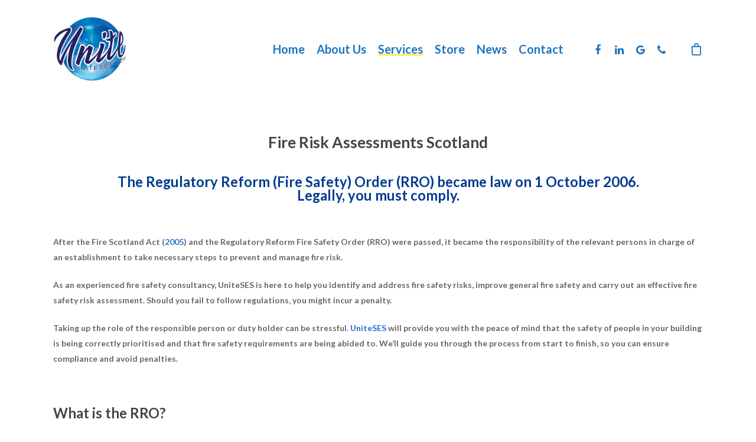

--- FILE ---
content_type: text/html; charset=UTF-8
request_url: https://www.uniteses.com/services/fire-risk-assessments/
body_size: 15306
content:
<!DOCTYPE html><html dir="ltr" lang="en-US" prefix="og: https://ogp.me/ns#" class="no-js"><head><meta charset="UTF-8"><meta name="viewport" content="width=device-width, initial-scale=1, maximum-scale=1, user-scalable=0" /><title>Fire Risk Assessment Scotland | RRO Compliance | Fire Safety</title><style>img:is([sizes="auto" i],[sizes^="auto," i]){contain-intrinsic-size:3000px 1500px}</style><meta name="description" content="Learn more about your responsibilities regarding Fire Risk Assessments under UK law and how our team of experts can help you become fully compliant." /><meta name="robots" content="max-image-preview:large" /><meta name="google-site-verification" content="0b3OB3xIr9PDsdObsesAM1ekrWKlMe8TZ00Mvl8m2So" /><link rel="canonical" href="https://www.uniteses.com/services/fire-risk-assessments/" /><meta name="generator" content="All in One SEO (AIOSEO) 4.8.8" /><meta property="og:locale" content="en_US" /><meta property="og:site_name" content="UniteSES | Unite Security &amp; Electrical Services LTD" /><meta property="og:type" content="article" /><meta property="og:title" content="Fire Risk Assessment Scotland | RRO Compliance | Fire Safety" /><meta property="og:description" content="Learn more about your responsibilities regarding Fire Risk Assessments under UK law and how our team of experts can help you become fully compliant." /><meta property="og:url" content="https://www.uniteses.com/services/fire-risk-assessments/" /><meta property="article:published_time" content="2015-03-10T02:46:09+00:00" /><meta property="article:modified_time" content="2021-11-04T12:39:09+00:00" /><meta name="twitter:card" content="summary" /><meta name="twitter:title" content="Fire Risk Assessment Scotland | RRO Compliance | Fire Safety" /><meta name="twitter:description" content="Learn more about your responsibilities regarding Fire Risk Assessments under UK law and how our team of experts can help you become fully compliant." /> <script type="application/ld+json" class="aioseo-schema">{"@context":"https:\/\/schema.org","@graph":[{"@type":"BreadcrumbList","@id":"https:\/\/www.uniteses.com\/services\/fire-risk-assessments\/#breadcrumblist","itemListElement":[{"@type":"ListItem","@id":"https:\/\/www.uniteses.com#listItem","position":1,"name":"Home","item":"https:\/\/www.uniteses.com","nextItem":{"@type":"ListItem","@id":"https:\/\/www.uniteses.com\/services\/#listItem","name":"Services"}},{"@type":"ListItem","@id":"https:\/\/www.uniteses.com\/services\/#listItem","position":2,"name":"Services","item":"https:\/\/www.uniteses.com\/services\/","nextItem":{"@type":"ListItem","@id":"https:\/\/www.uniteses.com\/services\/fire-risk-assessments\/#listItem","name":"Fire Risk Assessments"},"previousItem":{"@type":"ListItem","@id":"https:\/\/www.uniteses.com#listItem","name":"Home"}},{"@type":"ListItem","@id":"https:\/\/www.uniteses.com\/services\/fire-risk-assessments\/#listItem","position":3,"name":"Fire Risk Assessments","previousItem":{"@type":"ListItem","@id":"https:\/\/www.uniteses.com\/services\/#listItem","name":"Services"}}]},{"@type":"Organization","@id":"https:\/\/www.uniteses.com\/#organization","name":"Unite Security & Electrical Services LTD","description":"Unite Security & Electrical Services LTD","url":"https:\/\/www.uniteses.com\/","logo":{"@type":"ImageObject","url":"https:\/\/www.uniteses.com\/wp-content\/uploads\/2020\/07\/Unite-Logo-Final.png","@id":"https:\/\/www.uniteses.com\/services\/fire-risk-assessments\/#organizationLogo","width":2652,"height":2551},"image":{"@id":"https:\/\/www.uniteses.com\/services\/fire-risk-assessments\/#organizationLogo"}},{"@type":"WebPage","@id":"https:\/\/www.uniteses.com\/services\/fire-risk-assessments\/#webpage","url":"https:\/\/www.uniteses.com\/services\/fire-risk-assessments\/","name":"Fire Risk Assessment Scotland | RRO Compliance | Fire Safety","description":"Learn more about your responsibilities regarding Fire Risk Assessments under UK law and how our team of experts can help you become fully compliant.","inLanguage":"en-US","isPartOf":{"@id":"https:\/\/www.uniteses.com\/#website"},"breadcrumb":{"@id":"https:\/\/www.uniteses.com\/services\/fire-risk-assessments\/#breadcrumblist"},"datePublished":"2015-03-10T02:46:09+00:00","dateModified":"2021-11-04T12:39:09+00:00"},{"@type":"WebSite","@id":"https:\/\/www.uniteses.com\/#website","url":"https:\/\/www.uniteses.com\/","name":"UniteSES","description":"Unite Security & Electrical Services LTD","inLanguage":"en-US","publisher":{"@id":"https:\/\/www.uniteses.com\/#organization"}}]}</script> <meta property="og:title" content="Fire Risk Assessments"/><meta property="og:description" content=""/><meta property="og:url" content="/services/fire-risk-assessments/"/><meta property="og:type" content="article"/><meta property="og:article:published_time" content="2015-03-10 02:46:09"/><meta property="og:article:modified_time" content="2021-11-04 12:39:09"/><meta name="twitter:card" content="summary"><meta name="twitter:title" content="Fire Risk Assessments"/><meta name="twitter:description" content=""/><meta name="author" content="glenn"/><link rel='dns-prefetch' href='//fonts.googleapis.com' /><link rel="alternate" type="application/rss+xml" title="UniteSES &raquo; Feed" href="https://www.uniteses.com/feed/" /><link rel="alternate" type="application/rss+xml" title="UniteSES &raquo; Comments Feed" href="https://www.uniteses.com/comments/feed/" /><!-- <link rel='stylesheet' id='wp-block-library-css' href='https://www.uniteses.com/wp-includes/css/dist/block-library/style.min.css?ver=6.8.3' type='text/css' media='all' /> -->
<link rel="stylesheet" type="text/css" href="//www.uniteses.com/wp-content/cache/wpfc-minified/9ivygvc6/27lvd.css" media="all"/><style id='classic-theme-styles-inline-css' type='text/css'>/*! This file is auto-generated */
.wp-block-button__link{color:#fff;background-color:#32373c;border-radius:9999px;box-shadow:none;text-decoration:none;padding:calc(.667em + 2px) calc(1.333em + 2px);font-size:1.125em}.wp-block-file__button{background:#32373c;color:#fff;text-decoration:none}</style><style id='global-styles-inline-css' type='text/css'>:root{--wp--preset--aspect-ratio--square:1;--wp--preset--aspect-ratio--4-3:4/3;--wp--preset--aspect-ratio--3-4:3/4;--wp--preset--aspect-ratio--3-2:3/2;--wp--preset--aspect-ratio--2-3:2/3;--wp--preset--aspect-ratio--16-9:16/9;--wp--preset--aspect-ratio--9-16:9/16;--wp--preset--color--black:#000;--wp--preset--color--cyan-bluish-gray:#abb8c3;--wp--preset--color--white:#fff;--wp--preset--color--pale-pink:#f78da7;--wp--preset--color--vivid-red:#cf2e2e;--wp--preset--color--luminous-vivid-orange:#ff6900;--wp--preset--color--luminous-vivid-amber:#fcb900;--wp--preset--color--light-green-cyan:#7bdcb5;--wp--preset--color--vivid-green-cyan:#00d084;--wp--preset--color--pale-cyan-blue:#8ed1fc;--wp--preset--color--vivid-cyan-blue:#0693e3;--wp--preset--color--vivid-purple:#9b51e0;--wp--preset--gradient--vivid-cyan-blue-to-vivid-purple:linear-gradient(135deg,rgba(6,147,227,1) 0%,#9b51e0 100%);--wp--preset--gradient--light-green-cyan-to-vivid-green-cyan:linear-gradient(135deg,#7adcb4 0%,#00d082 100%);--wp--preset--gradient--luminous-vivid-amber-to-luminous-vivid-orange:linear-gradient(135deg,rgba(252,185,0,1) 0%,rgba(255,105,0,1) 100%);--wp--preset--gradient--luminous-vivid-orange-to-vivid-red:linear-gradient(135deg,rgba(255,105,0,1) 0%,#cf2e2e 100%);--wp--preset--gradient--very-light-gray-to-cyan-bluish-gray:linear-gradient(135deg,#eee 0%,#a9b8c3 100%);--wp--preset--gradient--cool-to-warm-spectrum:linear-gradient(135deg,#4aeadc 0%,#9778d1 20%,#cf2aba 40%,#ee2c82 60%,#fb6962 80%,#fef84c 100%);--wp--preset--gradient--blush-light-purple:linear-gradient(135deg,#ffceec 0%,#9896f0 100%);--wp--preset--gradient--blush-bordeaux:linear-gradient(135deg,#fecda5 0%,#fe2d2d 50%,#6b003e 100%);--wp--preset--gradient--luminous-dusk:linear-gradient(135deg,#ffcb70 0%,#c751c0 50%,#4158d0 100%);--wp--preset--gradient--pale-ocean:linear-gradient(135deg,#fff5cb 0%,#b6e3d4 50%,#33a7b5 100%);--wp--preset--gradient--electric-grass:linear-gradient(135deg,#caf880 0%,#71ce7e 100%);--wp--preset--gradient--midnight:linear-gradient(135deg,#020381 0%,#2874fc 100%);--wp--preset--font-size--small:13px;--wp--preset--font-size--medium:20px;--wp--preset--font-size--large:36px;--wp--preset--font-size--x-large:42px;--wp--preset--spacing--20:.44rem;--wp--preset--spacing--30:.67rem;--wp--preset--spacing--40:1rem;--wp--preset--spacing--50:1.5rem;--wp--preset--spacing--60:2.25rem;--wp--preset--spacing--70:3.38rem;--wp--preset--spacing--80:5.06rem;--wp--preset--shadow--natural:6px 6px 9px rgba(0,0,0,.2);--wp--preset--shadow--deep:12px 12px 50px rgba(0,0,0,.4);--wp--preset--shadow--sharp:6px 6px 0px rgba(0,0,0,.2);--wp--preset--shadow--outlined:6px 6px 0px -3px rgba(255,255,255,1),6px 6px rgba(0,0,0,1);--wp--preset--shadow--crisp:6px 6px 0px rgba(0,0,0,1)}:where(.is-layout-flex){gap:.5em}:where(.is-layout-grid){gap:.5em}body .is-layout-flex{display:flex}.is-layout-flex{flex-wrap:wrap;align-items:center}.is-layout-flex>:is(*,div){margin:0}body .is-layout-grid{display:grid}.is-layout-grid>:is(*,div){margin:0}:where(.wp-block-columns.is-layout-flex){gap:2em}:where(.wp-block-columns.is-layout-grid){gap:2em}:where(.wp-block-post-template.is-layout-flex){gap:1.25em}:where(.wp-block-post-template.is-layout-grid){gap:1.25em}.has-black-color{color:var(--wp--preset--color--black) !important}.has-cyan-bluish-gray-color{color:var(--wp--preset--color--cyan-bluish-gray) !important}.has-white-color{color:var(--wp--preset--color--white) !important}.has-pale-pink-color{color:var(--wp--preset--color--pale-pink) !important}.has-vivid-red-color{color:var(--wp--preset--color--vivid-red) !important}.has-luminous-vivid-orange-color{color:var(--wp--preset--color--luminous-vivid-orange) !important}.has-luminous-vivid-amber-color{color:var(--wp--preset--color--luminous-vivid-amber) !important}.has-light-green-cyan-color{color:var(--wp--preset--color--light-green-cyan) !important}.has-vivid-green-cyan-color{color:var(--wp--preset--color--vivid-green-cyan) !important}.has-pale-cyan-blue-color{color:var(--wp--preset--color--pale-cyan-blue) !important}.has-vivid-cyan-blue-color{color:var(--wp--preset--color--vivid-cyan-blue) !important}.has-vivid-purple-color{color:var(--wp--preset--color--vivid-purple) !important}.has-black-background-color{background-color:var(--wp--preset--color--black) !important}.has-cyan-bluish-gray-background-color{background-color:var(--wp--preset--color--cyan-bluish-gray) !important}.has-white-background-color{background-color:var(--wp--preset--color--white) !important}.has-pale-pink-background-color{background-color:var(--wp--preset--color--pale-pink) !important}.has-vivid-red-background-color{background-color:var(--wp--preset--color--vivid-red) !important}.has-luminous-vivid-orange-background-color{background-color:var(--wp--preset--color--luminous-vivid-orange) !important}.has-luminous-vivid-amber-background-color{background-color:var(--wp--preset--color--luminous-vivid-amber) !important}.has-light-green-cyan-background-color{background-color:var(--wp--preset--color--light-green-cyan) !important}.has-vivid-green-cyan-background-color{background-color:var(--wp--preset--color--vivid-green-cyan) !important}.has-pale-cyan-blue-background-color{background-color:var(--wp--preset--color--pale-cyan-blue) !important}.has-vivid-cyan-blue-background-color{background-color:var(--wp--preset--color--vivid-cyan-blue) !important}.has-vivid-purple-background-color{background-color:var(--wp--preset--color--vivid-purple) !important}.has-black-border-color{border-color:var(--wp--preset--color--black) !important}.has-cyan-bluish-gray-border-color{border-color:var(--wp--preset--color--cyan-bluish-gray) !important}.has-white-border-color{border-color:var(--wp--preset--color--white) !important}.has-pale-pink-border-color{border-color:var(--wp--preset--color--pale-pink) !important}.has-vivid-red-border-color{border-color:var(--wp--preset--color--vivid-red) !important}.has-luminous-vivid-orange-border-color{border-color:var(--wp--preset--color--luminous-vivid-orange) !important}.has-luminous-vivid-amber-border-color{border-color:var(--wp--preset--color--luminous-vivid-amber) !important}.has-light-green-cyan-border-color{border-color:var(--wp--preset--color--light-green-cyan) !important}.has-vivid-green-cyan-border-color{border-color:var(--wp--preset--color--vivid-green-cyan) !important}.has-pale-cyan-blue-border-color{border-color:var(--wp--preset--color--pale-cyan-blue) !important}.has-vivid-cyan-blue-border-color{border-color:var(--wp--preset--color--vivid-cyan-blue) !important}.has-vivid-purple-border-color{border-color:var(--wp--preset--color--vivid-purple) !important}.has-vivid-cyan-blue-to-vivid-purple-gradient-background{background:var(--wp--preset--gradient--vivid-cyan-blue-to-vivid-purple) !important}.has-light-green-cyan-to-vivid-green-cyan-gradient-background{background:var(--wp--preset--gradient--light-green-cyan-to-vivid-green-cyan) !important}.has-luminous-vivid-amber-to-luminous-vivid-orange-gradient-background{background:var(--wp--preset--gradient--luminous-vivid-amber-to-luminous-vivid-orange) !important}.has-luminous-vivid-orange-to-vivid-red-gradient-background{background:var(--wp--preset--gradient--luminous-vivid-orange-to-vivid-red) !important}.has-very-light-gray-to-cyan-bluish-gray-gradient-background{background:var(--wp--preset--gradient--very-light-gray-to-cyan-bluish-gray) !important}.has-cool-to-warm-spectrum-gradient-background{background:var(--wp--preset--gradient--cool-to-warm-spectrum) !important}.has-blush-light-purple-gradient-background{background:var(--wp--preset--gradient--blush-light-purple) !important}.has-blush-bordeaux-gradient-background{background:var(--wp--preset--gradient--blush-bordeaux) !important}.has-luminous-dusk-gradient-background{background:var(--wp--preset--gradient--luminous-dusk) !important}.has-pale-ocean-gradient-background{background:var(--wp--preset--gradient--pale-ocean) !important}.has-electric-grass-gradient-background{background:var(--wp--preset--gradient--electric-grass) !important}.has-midnight-gradient-background{background:var(--wp--preset--gradient--midnight) !important}.has-small-font-size{font-size:var(--wp--preset--font-size--small) !important}.has-medium-font-size{font-size:var(--wp--preset--font-size--medium) !important}.has-large-font-size{font-size:var(--wp--preset--font-size--large) !important}.has-x-large-font-size{font-size:var(--wp--preset--font-size--x-large) !important}:where(.wp-block-post-template.is-layout-flex){gap:1.25em}:where(.wp-block-post-template.is-layout-grid){gap:1.25em}:where(.wp-block-columns.is-layout-flex){gap:2em}:where(.wp-block-columns.is-layout-grid){gap:2em}:root :where(.wp-block-pullquote){font-size:1.5em;line-height:1.6}</style><!-- <link rel='stylesheet' id='contact-form-7-css' href='https://www.uniteses.com/wp-content/cache/autoptimize/autoptimize_single_64ac31699f5326cb3c76122498b76f66.php?ver=6.1.2' type='text/css' media='all' /> --><!-- <link rel='stylesheet' id='salient-social-css' href='https://www.uniteses.com/wp-content/cache/autoptimize/autoptimize_single_442a842669aa090b8121a766fd9d9806.php?ver=1.1' type='text/css' media='all' /> -->
<link rel="stylesheet" type="text/css" href="//www.uniteses.com/wp-content/cache/wpfc-minified/d48dwpq/7n84u.css" media="all"/><style id='salient-social-inline-css' type='text/css'>.sharing-default-minimal .nectar-love.loved,body .nectar-social[data-color-override=override].fixed>a:before,body .nectar-social[data-color-override=override].fixed .nectar-social-inner a,.sharing-default-minimal .nectar-social[data-color-override=override] .nectar-social-inner a:hover{background-color:#296ece}.nectar-social.hover .nectar-love.loved,.nectar-social.hover>.nectar-love-button a:hover,.nectar-social[data-color-override=override].hover>div a:hover,#single-below-header .nectar-social[data-color-override=override].hover>div a:hover,.nectar-social[data-color-override=override].hover .share-btn:hover,.sharing-default-minimal .nectar-social[data-color-override=override] .nectar-social-inner a{border-color:#296ece}#single-below-header .nectar-social.hover .nectar-love.loved i,#single-below-header .nectar-social.hover[data-color-override=override] a:hover,#single-below-header .nectar-social.hover[data-color-override=override] a:hover i,#single-below-header .nectar-social.hover .nectar-love-button a:hover i,.nectar-love:hover i,.hover .nectar-love:hover .total_loves,.nectar-love.loved i,.nectar-social.hover .nectar-love.loved .total_loves,.nectar-social.hover .share-btn:hover,.nectar-social[data-color-override=override].hover .nectar-social-inner a:hover,.nectar-social[data-color-override=override].hover>div:hover span,.sharing-default-minimal .nectar-social[data-color-override=override] .nectar-social-inner a:not(:hover) i,.sharing-default-minimal .nectar-social[data-color-override=override] .nectar-social-inner a:not(:hover){color:#296ece}</style><!-- <link rel='stylesheet' id='woocommerce-layout-css' href='https://www.uniteses.com/wp-content/cache/autoptimize/autoptimize_single_e98f5279cacaef826050eb2595082e77.php?ver=10.2.2' type='text/css' media='all' /> -->
<link rel="stylesheet" type="text/css" href="//www.uniteses.com/wp-content/cache/wpfc-minified/jxnvg8fq/7n84u.css" media="all"/><!-- <link rel='stylesheet' id='woocommerce-smallscreen-css' href='https://www.uniteses.com/wp-content/cache/autoptimize/autoptimize_single_59d266c0ea580aae1113acb3761f7ad5.php?ver=10.2.2' type='text/css' media='only screen and (max-width: 768px)' /> -->
<link rel="stylesheet" type="text/css" href="//www.uniteses.com/wp-content/cache/wpfc-minified/6m5oe5k5/7n84u.css" media="only screen and (max-width: 768px)"/><!-- <link rel='stylesheet' id='woocommerce-general-css' href='https://www.uniteses.com/wp-content/cache/autoptimize/autoptimize_single_0a5cfa15a1c3bce6319a071a84e71e83.php?ver=10.2.2' type='text/css' media='all' /> -->
<link rel="stylesheet" type="text/css" href="//www.uniteses.com/wp-content/cache/wpfc-minified/ph1d0gt/7n84u.css" media="all"/><style id='woocommerce-inline-inline-css' type='text/css'>.woocommerce form .form-row .required{visibility:visible}</style><!-- <link rel='stylesheet' id='wp-job-manager-job-listings-css' href='https://www.uniteses.com/wp-content/cache/autoptimize/autoptimize_single_f28ec5fd85d4f6fabf02e002332f777f.php?ver=598383a28ac5f9f156e4' type='text/css' media='all' /> --><!-- <link rel='stylesheet' id='brands-styles-css' href='https://www.uniteses.com/wp-content/cache/autoptimize/autoptimize_single_48d56016b20f151be4f24ba6d0eb1be4.php?ver=10.2.2' type='text/css' media='all' /> --><!-- <link rel='stylesheet' id='font-awesome-css' href='https://www.uniteses.com/wp-content/themes/salient/css/font-awesome.min.css?ver=4.6.4' type='text/css' media='all' /> --><!-- <link rel='stylesheet' id='salient-grid-system-css' href='https://www.uniteses.com/wp-content/cache/autoptimize/autoptimize_single_fc256317f9e689441cc9cefbf6d408ba.php?ver=12.1.0' type='text/css' media='all' /> --><!-- <link rel='stylesheet' id='main-styles-css' href='https://www.uniteses.com/wp-content/cache/autoptimize/autoptimize_single_ff58deaaf5082117b6a6f382eda8a97a.php?ver=12.1.0' type='text/css' media='all' /> --><!-- <link rel='stylesheet' id='fancyBox-css' href='https://www.uniteses.com/wp-content/cache/autoptimize/autoptimize_single_d74dfb688a419ba1e9fa62cca0e5a634.php?ver=3.3.1' type='text/css' media='all' /> -->
<link rel="stylesheet" type="text/css" href="//www.uniteses.com/wp-content/cache/wpfc-minified/joovo35k/7n84u.css" media="all"/><link rel='stylesheet' id='nectar_default_font_open_sans-css' href='https://fonts.googleapis.com/css?family=Open+Sans%3A300%2C400%2C600%2C700&#038;subset=latin%2Clatin-ext' type='text/css' media='all' /><!-- <link rel='stylesheet' id='responsive-css' href='https://www.uniteses.com/wp-content/cache/autoptimize/autoptimize_single_7cd58eb098beeb35a20ac3f8253e672d.php?ver=12.1.0' type='text/css' media='all' /> --><!-- <link rel='stylesheet' id='woocommerce-css' href='https://www.uniteses.com/wp-content/cache/autoptimize/autoptimize_single_28bb9076dd830e8e2d9bcd1ccde20880.php?ver=12.1.0' type='text/css' media='all' /> --><!-- <link rel='stylesheet' id='skin-material-css' href='https://www.uniteses.com/wp-content/cache/autoptimize/autoptimize_single_de3792904a9ddb9bf1e4ae0666a67f53.php?ver=12.1.0' type='text/css' media='all' /> --><!-- <link rel='stylesheet' id='js_composer_front-css' href='https://www.uniteses.com/wp-content/plugins/js_composer_salient/assets/css/js_composer.min.css?ver=6.2.0' type='text/css' media='all' /> --><!-- <link rel='stylesheet' id='dynamic-css-css' href='https://www.uniteses.com/wp-content/cache/autoptimize/autoptimize_single_046fa0a74fa828ca8c58983e18f84a4a.php?ver=90582' type='text/css' media='all' /> -->
<link rel="stylesheet" type="text/css" href="//www.uniteses.com/wp-content/cache/wpfc-minified/qmdip5k/27lvq.css" media="all"/><style id='dynamic-css-inline-css' type='text/css'>@media only screen and (min-width:1000px){body #ajax-content-wrap.no-scroll{min-height:calc(100vh - 166px);height:calc(100vh - 166px)!important}}@media only screen and (min-width:1000px){#page-header-wrap.fullscreen-header,#page-header-wrap.fullscreen-header #page-header-bg,html:not(.nectar-box-roll-loaded) .nectar-box-roll>#page-header-bg.fullscreen-header,.nectar_fullscreen_zoom_recent_projects,#nectar_fullscreen_rows:not(.afterLoaded)>div{height:calc(100vh - 165px)}.wpb_row.vc_row-o-full-height.top-level,.wpb_row.vc_row-o-full-height.top-level>.col.span_12{min-height:calc(100vh - 165px)}html:not(.nectar-box-roll-loaded) .nectar-box-roll>#page-header-bg.fullscreen-header{top:166px}.nectar-slider-wrap[data-fullscreen=true]:not(.loaded),.nectar-slider-wrap[data-fullscreen=true]:not(.loaded) .swiper-container{height:calc(100vh - 164px)!important}.admin-bar .nectar-slider-wrap[data-fullscreen=true]:not(.loaded),.admin-bar .nectar-slider-wrap[data-fullscreen=true]:not(.loaded) .swiper-container{height:calc(100vh - 164px - 32px)!important}}#nectar_fullscreen_rows{background-color:}.post-type-archive-product.woocommerce .container-wrap,.tax-product_cat.woocommerce .container-wrap{background-color:#f6f6f6}.woocommerce.single-product #single-meta{position:relative!important;top:0!important;margin:0;left:8px;height:auto}.woocommerce.single-product #single-meta:after{display:block;content:" ";clear:both;height:1px}.woocommerce ul.products li.product.material,.woocommerce-page ul.products li.product.material{background-color:#fff}.woocommerce ul.products li.product.minimal .product-wrap,.woocommerce ul.products li.product.minimal .background-color-expand,.woocommerce-page ul.products li.product.minimal .product-wrap,.woocommerce-page ul.products li.product.minimal .background-color-expand{background-color:#fff}#author-bio{display:none}</style><link rel='stylesheet' id='redux-google-fonts-salient_redux-css' href='https://fonts.googleapis.com/css?family=Lato%3A700&#038;ver=1680695439' type='text/css' media='all' /> <script src='//www.uniteses.com/wp-content/cache/wpfc-minified/f5r3helu/7xjgk.js' type="text/javascript"></script>
<!-- <script type="text/javascript" src="https://www.uniteses.com/wp-includes/js/jquery/jquery.min.js?ver=3.7.1" id="jquery-core-js"></script> --> <!-- <script type="text/javascript" src="https://www.uniteses.com/wp-includes/js/jquery/jquery-migrate.min.js?ver=3.4.1" id="jquery-migrate-js"></script> --> <!-- <script type="text/javascript" src="https://www.uniteses.com/wp-content/plugins/woocommerce/assets/js/jquery-blockui/jquery.blockUI.min.js?ver=2.7.0-wc.10.2.2" id="jquery-blockui-js" data-wp-strategy="defer"></script> --> <script type="text/javascript" id="wc-add-to-cart-js-extra">var wc_add_to_cart_params={"ajax_url":"\/wp-admin\/admin-ajax.php","wc_ajax_url":"\/?wc-ajax=%%endpoint%%","i18n_view_cart":"View cart","cart_url":"https:\/\/www.uniteses.com\/cart\/","is_cart":"","cart_redirect_after_add":"no"};</script> <script src='//www.uniteses.com/wp-content/cache/wpfc-minified/7j58t1oj/7xjgk.js' type="text/javascript"></script>
<!-- <script type="text/javascript" src="https://www.uniteses.com/wp-content/plugins/woocommerce/assets/js/frontend/add-to-cart.min.js?ver=10.2.2" id="wc-add-to-cart-js" data-wp-strategy="defer"></script> --> <!-- <script type="text/javascript" src="https://www.uniteses.com/wp-content/plugins/woocommerce/assets/js/js-cookie/js.cookie.min.js?ver=2.1.4-wc.10.2.2" id="js-cookie-js" defer="defer" data-wp-strategy="defer"></script> --> <script type="text/javascript" id="woocommerce-js-extra">var woocommerce_params={"ajax_url":"\/wp-admin\/admin-ajax.php","wc_ajax_url":"\/?wc-ajax=%%endpoint%%","i18n_password_show":"Show password","i18n_password_hide":"Hide password"};</script> <script src='//www.uniteses.com/wp-content/cache/wpfc-minified/qpdtrtj/7xjgk.js' type="text/javascript"></script>
<!-- <script type="text/javascript" src="https://www.uniteses.com/wp-content/plugins/woocommerce/assets/js/frontend/woocommerce.min.js?ver=10.2.2" id="woocommerce-js" defer="defer" data-wp-strategy="defer"></script> --> <!-- <script type="text/javascript" src="https://www.uniteses.com/wp-content/cache/autoptimize/autoptimize_single_787fe4f547a6cb7f4ce4934641085910.php?ver=6.2.0" id="vc_woocommerce-add-to-cart-js-js"></script> --> <link rel="https://api.w.org/" href="https://www.uniteses.com/wp-json/" /><link rel="alternate" title="JSON" type="application/json" href="https://www.uniteses.com/wp-json/wp/v2/pages/344" /><link rel="EditURI" type="application/rsd+xml" title="RSD" href="https://www.uniteses.com/xmlrpc.php?rsd" /><meta name="generator" content="WordPress 6.8.3" /><meta name="generator" content="WooCommerce 10.2.2" /><link rel='shortlink' href='https://www.uniteses.com/?p=344' /><link rel="alternate" title="oEmbed (JSON)" type="application/json+oembed" href="https://www.uniteses.com/wp-json/oembed/1.0/embed?url=https%3A%2F%2Fwww.uniteses.com%2Fservices%2Ffire-risk-assessments%2F" /><link rel="alternate" title="oEmbed (XML)" type="text/xml+oembed" href="https://www.uniteses.com/wp-json/oembed/1.0/embed?url=https%3A%2F%2Fwww.uniteses.com%2Fservices%2Ffire-risk-assessments%2F&#038;format=xml" /> <script type="text/javascript">var root=document.getElementsByTagName("html")[0];root.setAttribute("class","js");</script> <noscript><style>.woocommerce-product-gallery{opacity:1 !important}</style></noscript><meta name="generator" content="Powered by WPBakery Page Builder - drag and drop page builder for WordPress."/><meta name="generator" content="Powered by Slider Revolution 6.6.16 - responsive, Mobile-Friendly Slider Plugin for WordPress with comfortable drag and drop interface." /><link rel="icon" href="https://www.uniteses.com/wp-content/uploads/cache/2022/11/cropped-favicon-1/2917733679.png" sizes="32x32" /><link rel="icon" href="https://www.uniteses.com/wp-content/uploads/cache/2022/11/cropped-favicon-1/3187452910.png" sizes="192x192" /><link rel="apple-touch-icon" href="https://www.uniteses.com/wp-content/uploads/cache/2022/11/cropped-favicon-1/2863230036.png" /><meta name="msapplication-TileImage" content="https://www.uniteses.com/wp-content/uploads/cache/2022/11/cropped-favicon-1/217766742.png" /><style type="text/css" id="wp-custom-css">.grecaptcha-badge{display:none !important;visibility:hidden}</style><noscript><style>.wpb_animate_when_almost_visible{opacity:1}</style></noscript></head><body class="wp-singular page-template-default page page-id-344 page-child parent-pageid-59 wp-theme-salient theme-salient woocommerce-no-js material salient wpb-js-composer js-comp-ver-6.2.0 vc_responsive" data-footer-reveal="false" data-footer-reveal-shadow="none" data-header-format="default" data-body-border="off" data-boxed-style="" data-header-breakpoint="1000" data-dropdown-style="minimal" data-cae="easeOutCubic" data-cad="750" data-megamenu-width="contained" data-aie="none" data-ls="fancybox" data-apte="standard" data-hhun="0" data-fancy-form-rcs="default" data-form-style="default" data-form-submit="regular" data-is="minimal" data-button-style="slightly_rounded_shadow" data-user-account-button="false" data-flex-cols="true" data-col-gap="default" data-header-inherit-rc="false" data-header-search="false" data-animated-anchors="true" data-ajax-transitions="false" data-full-width-header="false" data-slide-out-widget-area="true" data-slide-out-widget-area-style="slide-out-from-right" data-user-set-ocm="off" data-loading-animation="none" data-bg-header="false" data-responsive="1" data-ext-responsive="true" data-header-resize="1" data-header-color="custom" data-transparent-header="false" data-cart="true" data-remove-m-parallax="" data-remove-m-video-bgs="" data-m-animate="0" data-force-header-trans-color="light" data-smooth-scrolling="0" data-permanent-transparent="false" > <script type="text/javascript">if(navigator.userAgent.match(/(Android|iPod|iPhone|iPad|BlackBerry|IEMobile|Opera Mini)/)){document.body.className+=" using-mobile-browser ";}</script><div class="ocm-effect-wrap"><div class="ocm-effect-wrap-inner"><div id="header-space"  data-header-mobile-fixed='1'></div><div id="header-outer" data-has-menu="true" data-has-buttons="yes" data-header-button_style="default" data-using-pr-menu="false" data-mobile-fixed="1" data-ptnm="false" data-lhe="animated_underline" data-user-set-bg="#ffffff" data-format="default" data-permanent-transparent="false" data-megamenu-rt="0" data-remove-fixed="0" data-header-resize="1" data-cart="true" data-transparency-option="0" data-box-shadow="large" data-shrink-num="50" data-using-secondary="0" data-using-logo="1" data-logo-height="110" data-m-logo-height="120" data-padding="28" data-full-width="false" data-condense="false" ><div id="search-outer" class="nectar"><div id="search"><div class="container"><div id="search-box"><div class="inner-wrap"><div class="col span_12"><form role="search" action="https://www.uniteses.com/" method="GET"> <input type="text" name="s"  value="" placeholder="Search" /> <span>Hit enter to search or ESC to close</span></form></div></div></div><div id="close"><a href="#"> <span class="close-wrap"> <span class="close-line close-line1"></span> <span class="close-line close-line2"></span> </span> </a></div></div></div></div><header id="top"><div class="container"><div class="row"><div class="col span_3"> <a id="logo" href="https://www.uniteses.com" data-supplied-ml-starting-dark="false" data-supplied-ml-starting="false" data-supplied-ml="false" > <img class="stnd  dark-version" alt="UniteSES" src="https://www.uniteses.com/wp-content/webp-express/webp-images/uploads/2020/07/Unite-Final-Logo-Globe.png.webp"  /> </a></div><div class="col span_9 col_last"> <a id="mobile-cart-link" href="https://www.uniteses.com/cart/"><i class="icon-salient-cart"></i><div class="cart-wrap"><span>0 </span></div></a><div class="slide-out-widget-area-toggle mobile-icon slide-out-from-right" data-custom-color="false" data-icon-animation="simple-transform"><div> <a href="#sidewidgetarea" aria-label="Navigation Menu" aria-expanded="false" class="closed"> <span aria-hidden="true"> <i class="lines-button x2"> <i class="lines"></i> </i> </span> </a></div></div><nav><ul class="sf-menu"><li id="menu-item-74604" class="menu-item menu-item-type-post_type menu-item-object-page menu-item-home menu-item-74604"><a href="https://www.uniteses.com/">Home</a></li><li id="menu-item-75061" class="menu-item menu-item-type-custom menu-item-object-custom menu-item-has-children menu-item-75061"><a href="#">About Us</a><ul class="sub-menu"><li id="menu-item-74587" class="menu-item menu-item-type-post_type menu-item-object-page menu-item-74587"><a href="https://www.uniteses.com/about-us/certifications/">Certifications</a></li><li id="menu-item-74588" class="menu-item menu-item-type-post_type menu-item-object-page menu-item-74588"><a href="https://www.uniteses.com/about-us/company-history/">Company History</a></li><li id="menu-item-75522" class="menu-item menu-item-type-post_type menu-item-object-page menu-item-75522"><a href="https://www.uniteses.com/about-us/quality/">Quality Policy</a></li><li id="menu-item-74607" class="menu-item menu-item-type-post_type menu-item-object-page menu-item-74607"><a href="https://www.uniteses.com/about-us/careers/">Careers</a></li><li id="menu-item-75138" class="menu-item menu-item-type-post_type menu-item-object-page menu-item-75138"><a href="https://www.uniteses.com/gallery/">Gallery</a></li></ul></li><li id="menu-item-74555" class="megamenu columns-5 menu-item menu-item-type-post_type menu-item-object-page current-page-ancestor current-menu-ancestor current-page-parent current_page_ancestor menu-item-has-children menu-item-74555"><a href="https://www.uniteses.com/services/">Services</a><ul class="sub-menu"><li id="menu-item-75563" class="menu-item menu-item-type-custom menu-item-object-custom menu-item-has-children menu-item-75563"><a href="#">Security<span class="sf-sub-indicator"><i class="fa fa-angle-right icon-in-menu"></i></span></a><ul class="sub-menu"><li id="menu-item-75558" class="menu-item menu-item-type-post_type menu-item-object-page menu-item-75558"><a href="https://www.uniteses.com/services/cctv/">CCTV</a></li><li id="menu-item-75713" class="menu-item menu-item-type-post_type menu-item-object-page menu-item-75713"><a href="https://www.uniteses.com/next-generation-access-control/">Next Generation Access Control</a></li><li id="menu-item-75559" class="menu-item menu-item-type-post_type menu-item-object-page menu-item-75559"><a href="https://www.uniteses.com/services/secure-access/">Secure Access</a></li><li id="menu-item-75561" class="menu-item menu-item-type-post_type menu-item-object-page menu-item-75561"><a href="https://www.uniteses.com/services/entry-systems/">Entry Systems</a></li><li id="menu-item-75560" class="menu-item menu-item-type-post_type menu-item-object-page menu-item-75560"><a href="https://www.uniteses.com/services/intruder-alarms/">Intruder Alarms</a></li><li id="menu-item-75562" class="menu-item menu-item-type-post_type menu-item-object-page menu-item-75562"><a href="https://www.uniteses.com/services/monitoring/">Monitoring</a></li></ul></li><li id="menu-item-75749" class="menu-item menu-item-type-custom menu-item-object-custom menu-item-has-children menu-item-75749"><a href="#">New Normal Solutions<span class="sf-sub-indicator"><i class="fa fa-angle-right icon-in-menu"></i></span></a><ul class="sub-menu"><li id="menu-item-75750" class="menu-item menu-item-type-post_type menu-item-object-page menu-item-75750"><a href="https://www.uniteses.com/body-temperature-solutions/">Body Temperature Solutions</a></li><li id="menu-item-75753" class="menu-item menu-item-type-post_type menu-item-object-page menu-item-75753"><a href="https://www.uniteses.com/occupancy-management/">Occupancy Management</a></li><li id="menu-item-75674" class="menu-item menu-item-type-post_type menu-item-object-page menu-item-75674"><a href="https://www.uniteses.com/temperature-monitoring/">Temperature Monitoring</a></li><li id="menu-item-75673" class="menu-item menu-item-type-post_type menu-item-object-page menu-item-75673"><a href="https://www.uniteses.com/social-distancing-signage/">Social Distancing Signage</a></li></ul></li><li id="menu-item-75564" class="menu-item menu-item-type-custom menu-item-object-custom current-menu-ancestor current-menu-parent menu-item-has-children menu-item-75564"><a href="#">Fire Solutions<span class="sf-sub-indicator"><i class="fa fa-angle-right icon-in-menu"></i></span></a><ul class="sub-menu"><li id="menu-item-75573" class="menu-item menu-item-type-post_type menu-item-object-page current-menu-item page_item page-item-344 current_page_item menu-item-75573"><a href="https://www.uniteses.com/services/fire-risk-assessments/" aria-current="page">Fire Risk Assessments</a></li><li id="menu-item-75575" class="menu-item menu-item-type-post_type menu-item-object-page menu-item-75575"><a href="https://www.uniteses.com/services/specialist-fire-detection-systems/">Specialist Fire Detection Systems</a></li><li id="menu-item-75571" class="menu-item menu-item-type-post_type menu-item-object-page menu-item-75571"><a href="https://www.uniteses.com/fire-alarm-systems/">Fire Alarm Systems</a></li><li id="menu-item-75572" class="menu-item menu-item-type-post_type menu-item-object-page menu-item-75572"><a href="https://www.uniteses.com/services/fire-extinguishers/">Fire Extinguishers</a></li><li id="menu-item-75574" class="menu-item menu-item-type-post_type menu-item-object-page menu-item-75574"><a href="https://www.uniteses.com/services/fire-signage/">Fire Signage</a></li></ul></li><li id="menu-item-75565" class="menu-item menu-item-type-custom menu-item-object-custom menu-item-has-children menu-item-75565"><a href="#">Plumis<span class="sf-sub-indicator"><i class="fa fa-angle-right icon-in-menu"></i></span></a><ul class="sub-menu"><li id="menu-item-75568" class="menu-item menu-item-type-post_type menu-item-object-page menu-item-75568"><a href="https://www.uniteses.com/services/plumis/">Plumis</a></li><li id="menu-item-75567" class="menu-item menu-item-type-post_type menu-item-object-page menu-item-75567"><a href="https://www.uniteses.com/services/plumiscpd/">Request a CPD</a></li></ul></li><li id="menu-item-75566" class="menu-item menu-item-type-custom menu-item-object-custom menu-item-has-children menu-item-75566"><a href="#">Other Services<span class="sf-sub-indicator"><i class="fa fa-angle-right icon-in-menu"></i></span></a><ul class="sub-menu"><li id="menu-item-75570" class="menu-item menu-item-type-post_type menu-item-object-page menu-item-75570"><a href="https://www.uniteses.com/services/electrical/">Electrical</a></li><li id="menu-item-75569" class="menu-item menu-item-type-post_type menu-item-object-page menu-item-75569"><a href="https://www.uniteses.com/services/landlords/">Landlords</a></li></ul></li></ul></li><li id="menu-item-74564" class="menu-item menu-item-type-post_type menu-item-object-page menu-item-74564"><a href="https://www.uniteses.com/store/">Store</a></li><li id="menu-item-74594" class="menu-item menu-item-type-post_type menu-item-object-page menu-item-74594"><a href="https://www.uniteses.com/news/">News</a></li><li id="menu-item-74560" class="menu-item menu-item-type-post_type menu-item-object-page menu-item-74560"><a href="https://www.uniteses.com/contact/">Contact</a></li><li id="social-in-menu" class="button_social_group"><a target="_blank" href=""><i class="fa fa-facebook"></i> </a><a target="_blank" href=""><i class="fa fa-linkedin"></i> </a><a target="_blank" href=""><i class="fa fa-google"></i> </a><a  href=""><i class="fa fa-phone"></i> </a></li></ul><ul class="buttons sf-menu" data-user-set-ocm="off"><li class="nectar-woo-cart"><div class="cart-outer" data-user-set-ocm="off" data-cart-style="dropdown"><div class="cart-menu-wrap"><div class="cart-menu"> <a class="cart-contents" href="https://www.uniteses.com/cart/"><div class="cart-icon-wrap"><i class="icon-salient-cart"></i><div class="cart-wrap"><span>0 </span></div></div></a></div></div><div class="cart-notification"> <span class="item-name"></span> was successfully added to your cart.</div><div class="widget woocommerce widget_shopping_cart"><h2 class="widgettitle">Cart</h2><div class="widget_shopping_cart_content"></div></div></div></li></ul></nav></div></div></div></header></div><div id="ajax-content-wrap"><div class="container-wrap"><div class="container main-content"><div class="row"><div id="fws_68ea005b46561"  data-column-margin="default" data-midnight="dark"  class="wpb_row vc_row-fluid vc_row top-level standard_section"  style="padding-top: 0px; padding-bottom: 0px; "><div class="row-bg-wrap" data-bg-animation="none" data-bg-overlay="false"><div class="inner-wrap"><div class="row-bg"  style=""></div></div><div class="row-bg-overlay" ></div></div><div class="row_col_wrap_12 col span_12 dark left"><div  class="vc_col-sm-12 wpb_column column_container vc_column_container col padding-2-percent inherit_tablet inherit_phone"  data-t-w-inherits="default" data-bg-cover="" data-padding-pos="all" data-has-bg-color="false" data-bg-color="" data-bg-opacity="1" data-hover-bg="" data-hover-bg-opacity="1" data-animation="" data-delay="0" ><div class="vc_column-inner" ><div class="column-bg-overlay-wrap" data-bg-animation="none"><div class="column-bg-overlay"></div></div><div class="wpb_wrapper"><div class="wpb_text_column wpb_content_element" ><div class="wpb_wrapper"><h1 style="text-align: center;"><span style="font-weight: 400;">Fire Risk Assessments Scotland</span></h1></div></div></div></div></div></div></div><div id="fws_68ea005b4739d"  data-column-margin="default" data-midnight="dark"  class="wpb_row vc_row-fluid vc_row standard_section"  style="padding-top: 0px; padding-bottom: 0px; "><div class="row-bg-wrap" data-bg-animation="none" data-bg-overlay="false"><div class="inner-wrap"><div class="row-bg"  style=""></div></div><div class="row-bg-overlay" ></div></div><div class="row_col_wrap_12 col span_12 dark left"><div  class="vc_col-sm-12 wpb_column column_container vc_column_container col no-extra-padding inherit_tablet inherit_phone"  data-t-w-inherits="default" data-bg-cover="" data-padding-pos="all" data-has-bg-color="false" data-bg-color="" data-bg-opacity="1" data-hover-bg="" data-hover-bg-opacity="1" data-animation="" data-delay="0" ><div class="vc_column-inner" ><div class="column-bg-overlay-wrap" data-bg-animation="none"><div class="column-bg-overlay"></div></div><div class="wpb_wrapper"><div class="wpb_text_column wpb_content_element" ><div class="wpb_wrapper"><h2 style="text-align: center;"><span style="color: #013b90;">The Regulatory Reform (Fire Safety) Order (RRO) became law on 1 October 2006.</span><br /> <span style="color: #013b90;">Legally, you must comply.</span></h2><p>&nbsp;</p><p>After the Fire Scotland Act (<a href="https://www.legislation.gov.uk/asp/2005/5/contents">2005</a>) and the Regulatory Reform Fire Safety Order (RRO) were passed, it became the responsibility of the relevant persons in charge of an establishment to take necessary steps to prevent and manage fire risk.</p><p>As an experienced fire safety consultancy, UniteSES is here to help you identify and address fire safety risks, improve general fire safety and carry out an effective fire safety risk assessment. Should you fail to follow regulations, you might incur a penalty.</p><p>Taking up the role of the responsible person or duty holder can be stressful. <a href="https://www.uniteses.com/">UniteSES</a> will provide you with the peace of mind that the safety of people in your building is being correctly prioritised and that fire safety requirements are being abided to. We’ll guide you through the process from start to finish, so you can ensure compliance and avoid penalties.</p><p>&nbsp;</p><h2>What is the RRO?</h2><p>&nbsp;</p><p>The Fire Scotland Act came into being in February 2005. Shortly afterwards, the Regulatory Reform Fire Safety Order (2005) became law in England and Wales on 1 October. If you are responsible for a non-domestic building, legally, you must comply with the regulations set out in this order.</p><p>Fire and rescue authorities no longer issue fire certificates, and those previously in force will have no legal status. The RRO replaces most fire safety legislation with a single new order.</p><p>It clarifies that any person who has some level of control in premises must take steps to reduce the risk from fire, consider how to contain a fire should one break out, and make sure people can safely escape if in the event of a fire.</p><p style="text-align: center;"><strong>When complying with this act, your first action is to conduct a thorough fire risk assessment for your premises.</strong></p></div></div></div></div></div></div></div><div id="fws_68ea005b47d4f"  data-column-margin="default" data-midnight="dark"  class="wpb_row vc_row-fluid vc_row standard_section"  style="padding-top: 0px; padding-bottom: 0px; "><div class="row-bg-wrap" data-bg-animation="none" data-bg-overlay="false"><div class="inner-wrap"><div class="row-bg"  style=""></div></div><div class="row-bg-overlay" ></div></div><div class="row_col_wrap_12 col span_12 dark left"><div  class="vc_col-sm-12 wpb_column column_container vc_column_container col no-extra-padding inherit_tablet inherit_phone"  data-t-w-inherits="default" data-bg-cover="" data-padding-pos="all" data-has-bg-color="false" data-bg-color="" data-bg-opacity="1" data-hover-bg="" data-hover-bg-opacity="1" data-animation="" data-delay="0" ><div class="vc_column-inner" ><div class="column-bg-overlay-wrap" data-bg-animation="none"><div class="column-bg-overlay"></div></div><div class="wpb_wrapper"><h2 style="font-size: 20px;text-align: left;font-family:Abril Fatface;font-weight:400;font-style:normal" class="vc_custom_heading heading-title-3" >Contracting services</h2><div class="wpb_text_column wpb_content_element" ><div class="wpb_wrapper"><p>We provide Fire solutions for Domestic, Commercial and Business Premises. We have offer a complete installation service which is backed up by our standard 1 year warranty. We also offer a competitive annual preventative maintenance package on all systems.</p><ul class="listing"><li><i class="fa fa-check"></i>24 Hour Service, 365 Days a year call out.</li><li><i class="fa fa-check"></i>Emergency Service Response.</li></ul></div></div></div></div></div></div></div><div id="fws_68ea005b48ead"  data-column-margin="default" data-midnight="dark"  class="wpb_row vc_row-fluid vc_row full-width-section standard_section"  style="padding-top: 50px; padding-bottom: 0px; "><div class="row-bg-wrap" data-bg-animation="none" data-bg-overlay="false"><div class="inner-wrap"><div class="row-bg using-bg-color"  style="background-color: #e5e5e5; "></div></div><div class="row-bg-overlay" ></div></div><div class="row_col_wrap_12 col span_12 dark left"><div  class="vc_col-sm-6 wpb_column column_container vc_column_container col no-extra-padding inherit_tablet inherit_phone"  data-t-w-inherits="default" data-bg-cover="" data-padding-pos="all" data-has-bg-color="false" data-bg-color="" data-bg-opacity="1" data-hover-bg="" data-hover-bg-opacity="1" data-animation="" data-delay="0" ><div class="vc_column-inner" ><div class="column-bg-overlay-wrap" data-bg-animation="none"><div class="column-bg-overlay"></div></div><div class="wpb_wrapper"><div class="wpb_text_column wpb_content_element" ><div class="wpb_wrapper"><h2>Who needs a Fire Risk Assessment?</h2><p>&nbsp;</p><p>Virtually all premises and nearly every building structure and open space type will require a fire risk assessment.</p><p>It may be your responsibility to complete a fire risk assessment if you’re:</p><ul><li>An employer</li><li>The owner</li><li>The landlord</li><li>An occupier</li></ul></div></div></div></div></div><div  class="vc_col-sm-6 wpb_column column_container vc_column_container col no-extra-padding inherit_tablet inherit_phone"  data-t-w-inherits="default" data-bg-cover="" data-padding-pos="all" data-has-bg-color="false" data-bg-color="" data-bg-opacity="1" data-hover-bg="" data-hover-bg-opacity="1" data-animation="" data-delay="0" ><div class="vc_column-inner" ><div class="column-bg-overlay-wrap" data-bg-animation="none"><div class="column-bg-overlay"></div></div><div class="wpb_wrapper"><div class="img-with-aniamtion-wrap center" data-max-width="100%" data-max-width-mobile="default" data-border-radius="none" data-shadow="none" data-animation="fade-in" ><div class="inner"><div class="hover-wrap" data-hover-animation="none"><div class="hover-wrap-inner"> <img fetchpriority="high" decoding="async" class="img-with-animation skip-lazy" data-delay="0" height="950" width="1920" data-animation="fade-in" src="https://www.uniteses.com/wp-content/webp-express/webp-images/uploads/2015/06/parallax-2.jpg.webp" alt="fire risk assessment scotland," srcset="https://www.uniteses.com/wp-content/webp-express/webp-images/uploads/2015/06/parallax-2.jpg.webp 1920w,  https://www.uniteses.com/wp-content/webp-express/webp-images/uploads/2015/06/parallax-2-600x297.jpg.webp 600w,  https://www.uniteses.com/wp-content/webp-express/webp-images/uploads/2015/06/parallax-2-300x148.jpg.webp 300w,  https://www.uniteses.com/wp-content/webp-express/webp-images/uploads/2015/06/parallax-2-1024x507.jpg.webp 1024w" sizes="(min-width: 1450px) 75vw, (min-width: 1000px) 85vw, 100vw" /></div></div></div></div></div></div></div></div></div><div id="fws_68ea005b4a8dd"  data-column-margin="default" data-midnight="dark"  class="wpb_row vc_row-fluid vc_row full-width-section standard_section"  style="padding-top: 50px; padding-bottom: 0px; "><div class="row-bg-wrap" data-bg-animation="none" data-bg-overlay="false"><div class="inner-wrap"><div class="row-bg using-bg-color"  style="background-color: #e5e5e5; "></div></div><div class="row-bg-overlay" ></div></div><div class="row_col_wrap_12 col span_12 dark left"><div  class="vc_col-sm-12 wpb_column column_container vc_column_container col no-extra-padding inherit_tablet inherit_phone"  data-t-w-inherits="default" data-bg-cover="" data-padding-pos="all" data-has-bg-color="false" data-bg-color="" data-bg-opacity="1" data-hover-bg="" data-hover-bg-opacity="1" data-animation="" data-delay="0" ><div class="vc_column-inner" ><div class="column-bg-overlay-wrap" data-bg-animation="none"><div class="column-bg-overlay"></div></div><div class="wpb_wrapper"><div class="wpb_text_column wpb_content_element" ><div class="wpb_wrapper"><h2 style="text-align: center;">What is a Fire Risk Assessment?</h2><p>&nbsp;</p><h3 style="text-align: center;"><strong>A good fire risk assessment does the following:</strong></h3></div></div><div class="nectar-fancy-ul" data-list-icon="icon-salient-thin-line" data-animation="false" data-animation-delay="0" data-color="accent-color" data-spacing="default" data-alignment="center"><ul><li style="font-weight: 400;" aria-level="1"><span style="font-weight: 400;">Identifies fire hazards such as sources of ignition, fuel or oxygen</span></li><li style="font-weight: 400;" aria-level="1"><span style="font-weight: 400;">Identifies all people at risk in and around the premises</span></li><li style="font-weight: 400;" aria-level="1"><span style="font-weight: 400;">Evaluates the risk of a fire starting or the risk to people from a fire</span></li><li style="font-weight: 400;" aria-level="1"><span style="font-weight: 400;">Removes or reduces fire hazards or risks to people from a fire</span></li><li style="font-weight: 400;" aria-level="1"><span style="font-weight: 400;">Protects people by providing fire precautions</span></li><li style="font-weight: 400;" aria-level="1"><span style="font-weight: 400;">Records any significant findings</span></li><li style="font-weight: 400;" aria-level="1"><span style="font-weight: 400;">Prepares an emergency exit plan</span></li><li style="font-weight: 400;" aria-level="1"><span style="font-weight: 400;">Provides training for staff and guests</span></li><li style="font-weight: 400;" aria-level="1"><span style="font-weight: 400;">Informs and instructs any relevant people</span></li></ul></div></div></div></div></div></div><div id="fws_68ea005b4b33a"  data-column-margin="default" data-midnight="dark"  class="wpb_row vc_row-fluid vc_row standard_section"  style="padding-top: 0px; padding-bottom: 0px; "><div class="row-bg-wrap" data-bg-animation="none" data-bg-overlay="false"><div class="inner-wrap"><div class="row-bg"  style=""></div></div><div class="row-bg-overlay" ></div></div><div class="row_col_wrap_12 col span_12 dark left"><div  class="vc_col-sm-12 wpb_column column_container vc_column_container col padding-2-percent inherit_tablet inherit_phone"  data-t-w-inherits="default" data-bg-cover="" data-padding-pos="all" data-has-bg-color="false" data-bg-color="" data-bg-opacity="1" data-hover-bg="" data-hover-bg-opacity="1" data-animation="" data-delay="0" ><div class="vc_column-inner" ><div class="column-bg-overlay-wrap" data-bg-animation="none"><div class="column-bg-overlay"></div></div><div class="wpb_wrapper"><div class="wpb_text_column wpb_content_element" ><div class="wpb_wrapper"><h2>Why would you need a Fire Risk Assessment?</h2><p>&nbsp;</p><p>Firstly, it’s simply best practice in keeping the people in your building safe. You have a duty of care to your employees or inhabitants to ensure their safety at all times.</p><p>Risk assessments provide the most thorough way of ensuring that all of the bases are covered in terms of fire prevention, and should the worst happen, there is a plan of action in place.</p><p>Secondly, as above, it’s simply the law. Penalties for failing to comply include hefty fines and even prison time.</p><p>&nbsp;</p><h2>What happens if I don’t have a Fire Risk Assessment?</h2><p>&nbsp;</p><p>Quite simply, failure to comply with regulations could end in loss of life, loss of property or massive damage.</p><p>&nbsp;</p><h2>Fire protection strategies</h2><p>&nbsp;</p><p>The main focus of your fire protection strategy should be to prevent fire. Should a fire accidentally break out, early automatic fire detection is essential. Every second saved through early warning facilities could make the difference to a site’s ability to recover from a fire without too much disruption.</p><p>All fire alarm designs should be based on a Fire Risk Assessment. This ensures that your choices regarding fire protection are informed and catered to your specific building.</p><p>Other protection strategies include:</p><ul><li>Smoke detectors for domestic installations to commercial</li><li>Aspirator systems (Very early warning smoke detector aspirator – VESDA)</li><li>Fire suppression systems (Inert gas FM200 Co2 wet chemical agents)</li></ul><p>At UniteSES, we provide the best standard of RRO compliant alarm systems available on the market. Not only do we provide quality products and installation, but we are here to help talk you through your fire risk assessment and advise you on the best course of action for your building.</p><p>&nbsp;</p><h2>We do the hard work for you</h2><p>&nbsp;</p><p>Regulations can be confusing to follow, and it’s hard to know what is going to be effective for your circumstances. Our team at UniteSES is here to walk you through the process step by step and help relieve some of the stress associated with running a building.</p><h3 style="text-align: center;"><a href="https://www.uniteses.com/contact/">Don’t hesitate to get in touch with us today, and we can advise you on your situation.</a></h3></div></div></div></div></div></div></div></div></div></div><div id="footer-outer" data-midnight="light" data-cols="4" data-custom-color="false" data-disable-copyright="false" data-matching-section-color="true" data-copyright-line="true" data-using-bg-img="false" data-bg-img-overlay="0.8" data-full-width="false" data-using-widget-area="true" data-link-hover="default"><div id="call-to-action"><div class="container"><div class="triangle"></div> <span> We are your point of contact for all security and electrical requirements. </span> <a class="nectar-button 		  regular-button accent-color" data-color-override="false" href="https://uniteses.com/contact"> Get in touch today </a></div></div><div id="footer-widgets" data-has-widgets="true" data-cols="4"><div class="container"><div class="row"><div class="col span_3"><div id="recent-posts-2" class="widget widget_recent_entries"><h4>Latest News</h4><ul><li> <a href="https://www.uniteses.com/2025/08/21/685199751755734857/">685199751755734857</a> <span class="post-date">August 21, 2025</span></li><li> <a href="https://www.uniteses.com/2020/10/17/we-are-hiring/">WE ARE HIRING</a> <span class="post-date">October 17, 2020</span></li><li> <a href="https://www.uniteses.com/2020/07/10/termperature-monitoring/">Termperature Monitoring</a> <span class="post-date">July 10, 2020</span></li><li> <a href="https://www.uniteses.com/2020/07/09/next-generation-access-control/">Next Generation Access Control</a> <span class="post-date">July 9, 2020</span></li><li> <a href="https://www.uniteses.com/2020/07/08/occupancy-management/">Occupancy Management</a> <span class="post-date">July 8, 2020</span></li></ul></div><div id="text-3" class="widget widget_text"><div class="textwidget"><p><img src="https://www.uniteses.com/wp-content/webp-express/webp-images/uploads/2015/10/UniteEarthSmall.png.webp" alt="" /></p></div></div></div><div class="col span_3"><div id="text-4" class="widget widget_text"><h4>Unite Office</h4><div class="textwidget"><p><i class="fa fa-map-marker"></i> 25 Bertha Park View, Perth, PH1 3JE</p><p><i class="fa fa-phone"></i> 01738 624308</p><p><i class="fa fa-envelope"></i> <a href="/cdn-cgi/l/email-protection" class="__cf_email__" data-cfemail="e98c87989c809b808c9aa99c87809d8c9a8c9ac78a8684">[email&#160;protected]</a></p><p><i class="fa fa-clock-o"></i> Office Hours Mon - Friday: 08:30 - 17:00</p><p><i class="fa fa-phone"></i> 24/7 Emergency Line - 07785 622 487</p></div></div></div><div class="col span_3"><div class="widget"></div></div><div class="col span_3"><div class="widget"></div></div></div></div></div><div class="row" id="copyright" data-layout="default"><div class="container"><div class="col span_5"><p>&copy; 2025 UniteSES. 
Website Design &amp; Development by <a href="https://ihttp.co.uk" rel="iHTTP" target="_blank">iHTTP</a></p></div><div class="col span_7 col_last"><ul class="social"></ul></div></div></div></div><div id="slide-out-widget-area-bg" class="slide-out-from-right dark"></div><div id="slide-out-widget-area" class="slide-out-from-right" data-dropdown-func="separate-dropdown-parent-link" data-back-txt="Back"><div class="inner-wrap"><div class="inner" data-prepend-menu-mobile="false"> <a class="slide_out_area_close" href="#"> <span class="close-wrap"> <span class="close-line close-line1"></span> <span class="close-line close-line2"></span> </span> </a><div class="off-canvas-menu-container mobile-only"><ul class="menu"><li class="menu-item menu-item-type-post_type menu-item-object-page menu-item-home menu-item-74604"><a href="https://www.uniteses.com/">Home</a></li><li class="menu-item menu-item-type-custom menu-item-object-custom menu-item-has-children menu-item-75061"><a href="#">About Us</a><ul class="sub-menu"><li class="menu-item menu-item-type-post_type menu-item-object-page menu-item-74587"><a href="https://www.uniteses.com/about-us/certifications/">Certifications</a></li><li class="menu-item menu-item-type-post_type menu-item-object-page menu-item-74588"><a href="https://www.uniteses.com/about-us/company-history/">Company History</a></li><li class="menu-item menu-item-type-post_type menu-item-object-page menu-item-75522"><a href="https://www.uniteses.com/about-us/quality/">Quality Policy</a></li><li class="menu-item menu-item-type-post_type menu-item-object-page menu-item-74607"><a href="https://www.uniteses.com/about-us/careers/">Careers</a></li><li class="menu-item menu-item-type-post_type menu-item-object-page menu-item-75138"><a href="https://www.uniteses.com/gallery/">Gallery</a></li></ul></li><li class="megamenu columns-5 menu-item menu-item-type-post_type menu-item-object-page current-page-ancestor current-menu-ancestor current-page-parent current_page_ancestor menu-item-has-children menu-item-74555"><a href="https://www.uniteses.com/services/">Services</a><ul class="sub-menu"><li class="menu-item menu-item-type-custom menu-item-object-custom menu-item-has-children menu-item-75563"><a href="#">Security</a><ul class="sub-menu"><li class="menu-item menu-item-type-post_type menu-item-object-page menu-item-75558"><a href="https://www.uniteses.com/services/cctv/">CCTV</a></li><li class="menu-item menu-item-type-post_type menu-item-object-page menu-item-75713"><a href="https://www.uniteses.com/next-generation-access-control/">Next Generation Access Control</a></li><li class="menu-item menu-item-type-post_type menu-item-object-page menu-item-75559"><a href="https://www.uniteses.com/services/secure-access/">Secure Access</a></li><li class="menu-item menu-item-type-post_type menu-item-object-page menu-item-75561"><a href="https://www.uniteses.com/services/entry-systems/">Entry Systems</a></li><li class="menu-item menu-item-type-post_type menu-item-object-page menu-item-75560"><a href="https://www.uniteses.com/services/intruder-alarms/">Intruder Alarms</a></li><li class="menu-item menu-item-type-post_type menu-item-object-page menu-item-75562"><a href="https://www.uniteses.com/services/monitoring/">Monitoring</a></li></ul></li><li class="menu-item menu-item-type-custom menu-item-object-custom menu-item-has-children menu-item-75749"><a href="#">New Normal Solutions</a><ul class="sub-menu"><li class="menu-item menu-item-type-post_type menu-item-object-page menu-item-75750"><a href="https://www.uniteses.com/body-temperature-solutions/">Body Temperature Solutions</a></li><li class="menu-item menu-item-type-post_type menu-item-object-page menu-item-75753"><a href="https://www.uniteses.com/occupancy-management/">Occupancy Management</a></li><li class="menu-item menu-item-type-post_type menu-item-object-page menu-item-75674"><a href="https://www.uniteses.com/temperature-monitoring/">Temperature Monitoring</a></li><li class="menu-item menu-item-type-post_type menu-item-object-page menu-item-75673"><a href="https://www.uniteses.com/social-distancing-signage/">Social Distancing Signage</a></li></ul></li><li class="menu-item menu-item-type-custom menu-item-object-custom current-menu-ancestor current-menu-parent menu-item-has-children menu-item-75564"><a href="#">Fire Solutions</a><ul class="sub-menu"><li class="menu-item menu-item-type-post_type menu-item-object-page current-menu-item page_item page-item-344 current_page_item menu-item-75573"><a href="https://www.uniteses.com/services/fire-risk-assessments/" aria-current="page">Fire Risk Assessments</a></li><li class="menu-item menu-item-type-post_type menu-item-object-page menu-item-75575"><a href="https://www.uniteses.com/services/specialist-fire-detection-systems/">Specialist Fire Detection Systems</a></li><li class="menu-item menu-item-type-post_type menu-item-object-page menu-item-75571"><a href="https://www.uniteses.com/fire-alarm-systems/">Fire Alarm Systems</a></li><li class="menu-item menu-item-type-post_type menu-item-object-page menu-item-75572"><a href="https://www.uniteses.com/services/fire-extinguishers/">Fire Extinguishers</a></li><li class="menu-item menu-item-type-post_type menu-item-object-page menu-item-75574"><a href="https://www.uniteses.com/services/fire-signage/">Fire Signage</a></li></ul></li><li class="menu-item menu-item-type-custom menu-item-object-custom menu-item-has-children menu-item-75565"><a href="#">Plumis</a><ul class="sub-menu"><li class="menu-item menu-item-type-post_type menu-item-object-page menu-item-75568"><a href="https://www.uniteses.com/services/plumis/">Plumis</a></li><li class="menu-item menu-item-type-post_type menu-item-object-page menu-item-75567"><a href="https://www.uniteses.com/services/plumiscpd/">Request a CPD</a></li></ul></li><li class="menu-item menu-item-type-custom menu-item-object-custom menu-item-has-children menu-item-75566"><a href="#">Other Services</a><ul class="sub-menu"><li class="menu-item menu-item-type-post_type menu-item-object-page menu-item-75570"><a href="https://www.uniteses.com/services/electrical/">Electrical</a></li><li class="menu-item menu-item-type-post_type menu-item-object-page menu-item-75569"><a href="https://www.uniteses.com/services/landlords/">Landlords</a></li></ul></li></ul></li><li class="menu-item menu-item-type-post_type menu-item-object-page menu-item-74564"><a href="https://www.uniteses.com/store/">Store</a></li><li class="menu-item menu-item-type-post_type menu-item-object-page menu-item-74594"><a href="https://www.uniteses.com/news/">News</a></li><li class="menu-item menu-item-type-post_type menu-item-object-page menu-item-74560"><a href="https://www.uniteses.com/contact/">Contact</a></li></ul><ul class="menu secondary-header-items"></ul></div></div><div class="bottom-meta-wrap"><ul class="off-canvas-social-links mobile-only"><li><a target="_blank" href=""><i class="fa fa-facebook"></i> </a></li><li><a target="_blank" href=""><i class="fa fa-linkedin"></i> </a></li><li><a target="_blank" href=""><i class="fa fa-google"></i> </a></li><li><a  href=""><i class="fa fa-phone"></i> </a></li></ul></div></div></div></div> <a id="to-top" class=""><i class="fa fa-angle-up"></i></a></div></div> <script data-cfasync="false" src="/cdn-cgi/scripts/5c5dd728/cloudflare-static/email-decode.min.js"></script><script type="speculationrules">{"prefetch":[{"source":"document","where":{"and":[{"href_matches":"\/*"},{"not":{"href_matches":["\/wp-*.php","\/wp-admin\/*","\/wp-content\/uploads\/*","\/wp-content\/*","\/wp-content\/plugins\/*","\/wp-content\/themes\/salient\/*","\/*\\?(.+)"]}},{"not":{"selector_matches":"a[rel~=\"nofollow\"]"}},{"not":{"selector_matches":".no-prefetch, .no-prefetch a"}}]},"eagerness":"conservative"}]}</script> <script type="text/html" id="wpb-modifications"></script> <script type='text/javascript'>(function(){var c=document.body.className;c=c.replace(/woocommerce-no-js/,'woocommerce-js');document.body.className=c;})();</script> <!-- <link rel='stylesheet' id='wc-blocks-style-css' href='https://www.uniteses.com/wp-content/cache/autoptimize/autoptimize_single_e2d671c403c7e2bd09b3b298c748d0db.php?ver=wc-10.2.2' type='text/css' media='all' /> -->
<link rel="stylesheet" type="text/css" href="//www.uniteses.com/wp-content/cache/wpfc-minified/d6jfps2j/7n84u.css" media="all"/><link rel='stylesheet' id='vc_google_fonts_abril_fatfaceregular-css' href='https://fonts.googleapis.com/css?family=Abril+Fatface%3Aregular&#038;ver=6.2.0' type='text/css' media='all' /><!-- <link rel='stylesheet' id='rs-plugin-settings-css' href='https://www.uniteses.com/wp-content/cache/autoptimize/autoptimize_single_08f3fa5cd7040c88c7ddf43deadde2a9.php?ver=6.6.16' type='text/css' media='all' /> -->
<link rel="stylesheet" type="text/css" href="//www.uniteses.com/wp-content/cache/wpfc-minified/2o077u6s/7xjgk.css" media="all"/><style id='rs-plugin-settings-inline-css' type='text/css'>.tp-caption a{color:#ff7302;text-shadow:none;-webkit-transition:all .2s ease-out;-moz-transition:all .2s ease-out;-o-transition:all .2s ease-out;-ms-transition:all .2s ease-out}.tp-caption a:hover{color:#ffa902}</style> <script type="text/javascript" src="https://www.uniteses.com/wp-includes/js/dist/hooks.min.js?ver=4d63a3d491d11ffd8ac6" id="wp-hooks-js"></script> <script type="text/javascript" src="https://www.uniteses.com/wp-includes/js/dist/i18n.min.js?ver=5e580eb46a90c2b997e6" id="wp-i18n-js"></script> <script type="text/javascript" id="wp-i18n-js-after">wp.i18n.setLocaleData({'text direction\u0004ltr':['ltr']});</script> <script type="text/javascript" src="https://www.uniteses.com/wp-content/cache/autoptimize/autoptimize_single_96e7dc3f0e8559e4a3f3ca40b17ab9c3.php?ver=6.1.2" id="swv-js"></script> <script type="text/javascript" id="contact-form-7-js-before">var wpcf7={"api":{"root":"https:\/\/www.uniteses.com\/wp-json\/","namespace":"contact-form-7\/v1"}};</script> <script type="text/javascript" src="https://www.uniteses.com/wp-content/cache/autoptimize/autoptimize_single_2912c657d0592cc532dff73d0d2ce7bb.php?ver=6.1.2" id="contact-form-7-js"></script> <script type="text/javascript" id="salient-social-js-extra">var nectarLove={"ajaxurl":"https:\/\/www.uniteses.com\/wp-admin\/admin-ajax.php","postID":"344","rooturl":"https:\/\/www.uniteses.com","loveNonce":"ec7ddf81e9"};</script> <script type="text/javascript" src="https://www.uniteses.com/wp-content/cache/autoptimize/autoptimize_single_a14f1236d4339044f11af18ed4058230.php?ver=1.1" id="salient-social-js"></script> <script type="text/javascript" src="https://www.uniteses.com/wp-content/cache/autoptimize/autoptimize_single_8a48bdd71c9d469de0638dd18283a379.php?ver=1.3" id="jquery-easing-js"></script> <script type="text/javascript" src="https://www.uniteses.com/wp-content/cache/autoptimize/autoptimize_single_2b3316ed16488adc0ca91ab5baeaa145.php?ver=3.1.13" id="jquery-mousewheel-js"></script> <script type="text/javascript" src="https://www.uniteses.com/wp-content/cache/autoptimize/autoptimize_single_38bb0cb8f5ec1845b142382cd883fae8.php?ver=12.1.0" id="nectar_priority-js"></script> <script type="text/javascript" src="https://www.uniteses.com/wp-content/cache/autoptimize/autoptimize_single_8e9392ec75b6ef18ba671a0a4432d1b1.php?ver=0.9.9" id="nectar-transit-js"></script> <script type="text/javascript" src="https://www.uniteses.com/wp-content/cache/autoptimize/autoptimize_single_6a69033b01249930b1916ac33754291f.php?ver=4.0.1" id="nectar-waypoints-js"></script> <script type="text/javascript" src="https://www.uniteses.com/wp-content/plugins/salient-portfolio/js/third-party/imagesLoaded.min.js?ver=4.1.4" id="imagesLoaded-js"></script> <script type="text/javascript" src="https://www.uniteses.com/wp-content/cache/autoptimize/autoptimize_single_507093401cd1d74603963e9a93012460.php?ver=1.9" id="hoverintent-js"></script> <script type="text/javascript" src="https://www.uniteses.com/wp-content/themes/salient/js/third-party/jquery.fancybox.min.js?ver=3.3.1" id="fancyBox-js"></script> <script type="text/javascript" src="https://www.uniteses.com/wp-content/cache/autoptimize/autoptimize_single_ef14df12b384e9f455a33aa0315b3030.php?ver=1.4.8" id="superfish-js"></script> <script type="text/javascript" id="nectar-frontend-js-extra">var nectarLove={"ajaxurl":"https:\/\/www.uniteses.com\/wp-admin\/admin-ajax.php","postID":"344","rooturl":"https:\/\/www.uniteses.com","disqusComments":"false","loveNonce":"ec7ddf81e9","mapApiKey":"AIzaSyD7ND4EuXZk522GcPL1rp-B0CgOffARGNk"};</script> <script type="text/javascript" src="https://www.uniteses.com/wp-content/cache/autoptimize/autoptimize_single_1df335afcf50ab88f6af49dc39f63a9b.php?ver=12.1.0" id="nectar-frontend-js"></script> <script type="text/javascript" src="https://www.uniteses.com/wp-content/plugins/salient-core/js/third-party/touchswipe.min.js?ver=1.0" id="touchswipe-js"></script> <script type="text/javascript" src="https://www.uniteses.com/wp-content/plugins/woocommerce/assets/js/sourcebuster/sourcebuster.min.js?ver=10.2.2" id="sourcebuster-js-js"></script> <script type="text/javascript" id="wc-order-attribution-js-extra">var wc_order_attribution={"params":{"lifetime":1.0000000000000000818030539140313095458623138256371021270751953125e-5,"session":30,"base64":false,"ajaxurl":"https:\/\/www.uniteses.com\/wp-admin\/admin-ajax.php","prefix":"wc_order_attribution_","allowTracking":true},"fields":{"source_type":"current.typ","referrer":"current_add.rf","utm_campaign":"current.cmp","utm_source":"current.src","utm_medium":"current.mdm","utm_content":"current.cnt","utm_id":"current.id","utm_term":"current.trm","utm_source_platform":"current.plt","utm_creative_format":"current.fmt","utm_marketing_tactic":"current.tct","session_entry":"current_add.ep","session_start_time":"current_add.fd","session_pages":"session.pgs","session_count":"udata.vst","user_agent":"udata.uag"}};</script> <script type="text/javascript" src="https://www.uniteses.com/wp-content/plugins/woocommerce/assets/js/frontend/order-attribution.min.js?ver=10.2.2" id="wc-order-attribution-js"></script> <script type="text/javascript" src="https://www.google.com/recaptcha/api.js?render=6LfZIrIUAAAAAOMLay6GxHbAgvHsh_DTshM1gyds&amp;ver=3.0" id="google-recaptcha-js"></script> <script type="text/javascript" src="https://www.uniteses.com/wp-includes/js/dist/vendor/wp-polyfill.min.js?ver=3.15.0" id="wp-polyfill-js"></script> <script type="text/javascript" id="wpcf7-recaptcha-js-before">var wpcf7_recaptcha={"sitekey":"6LfZIrIUAAAAAOMLay6GxHbAgvHsh_DTshM1gyds","actions":{"homepage":"homepage","contactform":"contactform"}};</script> <script type="text/javascript" src="https://www.uniteses.com/wp-content/cache/autoptimize/autoptimize_single_ec0187677793456f98473f49d9e9b95f.php?ver=6.1.2" id="wpcf7-recaptcha-js"></script> <script type="text/javascript" id="wc-cart-fragments-js-extra">var wc_cart_fragments_params={"ajax_url":"\/wp-admin\/admin-ajax.php","wc_ajax_url":"\/?wc-ajax=%%endpoint%%","cart_hash_key":"wc_cart_hash_a98ecd4f011c36bbeeecde9b10850059","fragment_name":"wc_fragments_a98ecd4f011c36bbeeecde9b10850059","request_timeout":"5000"};</script> <script type="text/javascript" src="https://www.uniteses.com/wp-content/plugins/woocommerce/assets/js/frontend/cart-fragments.min.js?ver=10.2.2" id="wc-cart-fragments-js" defer="defer" data-wp-strategy="defer"></script> <script type="text/javascript" src="https://www.uniteses.com/wp-content/plugins/js_composer_salient/assets/js/dist/js_composer_front.min.js?ver=6.2.0" id="wpb_composer_front_js-js"></script> <script defer src="https://static.cloudflareinsights.com/beacon.min.js/vcd15cbe7772f49c399c6a5babf22c1241717689176015" integrity="sha512-ZpsOmlRQV6y907TI0dKBHq9Md29nnaEIPlkf84rnaERnq6zvWvPUqr2ft8M1aS28oN72PdrCzSjY4U6VaAw1EQ==" data-cf-beacon='{"version":"2024.11.0","token":"2744defa71954b5b9e864a7bb1f1b66f","r":1,"server_timing":{"name":{"cfCacheStatus":true,"cfEdge":true,"cfExtPri":true,"cfL4":true,"cfOrigin":true,"cfSpeedBrain":true},"location_startswith":null}}' crossorigin="anonymous"></script>
</body></html><!-- WP Fastest Cache file was created in 1.226 seconds, on October 11, 2025 @ 6:59 am --><!-- via php -->

--- FILE ---
content_type: text/html; charset=utf-8
request_url: https://www.google.com/recaptcha/api2/anchor?ar=1&k=6LfZIrIUAAAAAOMLay6GxHbAgvHsh_DTshM1gyds&co=aHR0cHM6Ly93d3cudW5pdGVzZXMuY29tOjQ0Mw..&hl=en&v=PoyoqOPhxBO7pBk68S4YbpHZ&size=invisible&anchor-ms=20000&execute-ms=30000&cb=fyo53tls2g6
body_size: 48815
content:
<!DOCTYPE HTML><html dir="ltr" lang="en"><head><meta http-equiv="Content-Type" content="text/html; charset=UTF-8">
<meta http-equiv="X-UA-Compatible" content="IE=edge">
<title>reCAPTCHA</title>
<style type="text/css">
/* cyrillic-ext */
@font-face {
  font-family: 'Roboto';
  font-style: normal;
  font-weight: 400;
  font-stretch: 100%;
  src: url(//fonts.gstatic.com/s/roboto/v48/KFO7CnqEu92Fr1ME7kSn66aGLdTylUAMa3GUBHMdazTgWw.woff2) format('woff2');
  unicode-range: U+0460-052F, U+1C80-1C8A, U+20B4, U+2DE0-2DFF, U+A640-A69F, U+FE2E-FE2F;
}
/* cyrillic */
@font-face {
  font-family: 'Roboto';
  font-style: normal;
  font-weight: 400;
  font-stretch: 100%;
  src: url(//fonts.gstatic.com/s/roboto/v48/KFO7CnqEu92Fr1ME7kSn66aGLdTylUAMa3iUBHMdazTgWw.woff2) format('woff2');
  unicode-range: U+0301, U+0400-045F, U+0490-0491, U+04B0-04B1, U+2116;
}
/* greek-ext */
@font-face {
  font-family: 'Roboto';
  font-style: normal;
  font-weight: 400;
  font-stretch: 100%;
  src: url(//fonts.gstatic.com/s/roboto/v48/KFO7CnqEu92Fr1ME7kSn66aGLdTylUAMa3CUBHMdazTgWw.woff2) format('woff2');
  unicode-range: U+1F00-1FFF;
}
/* greek */
@font-face {
  font-family: 'Roboto';
  font-style: normal;
  font-weight: 400;
  font-stretch: 100%;
  src: url(//fonts.gstatic.com/s/roboto/v48/KFO7CnqEu92Fr1ME7kSn66aGLdTylUAMa3-UBHMdazTgWw.woff2) format('woff2');
  unicode-range: U+0370-0377, U+037A-037F, U+0384-038A, U+038C, U+038E-03A1, U+03A3-03FF;
}
/* math */
@font-face {
  font-family: 'Roboto';
  font-style: normal;
  font-weight: 400;
  font-stretch: 100%;
  src: url(//fonts.gstatic.com/s/roboto/v48/KFO7CnqEu92Fr1ME7kSn66aGLdTylUAMawCUBHMdazTgWw.woff2) format('woff2');
  unicode-range: U+0302-0303, U+0305, U+0307-0308, U+0310, U+0312, U+0315, U+031A, U+0326-0327, U+032C, U+032F-0330, U+0332-0333, U+0338, U+033A, U+0346, U+034D, U+0391-03A1, U+03A3-03A9, U+03B1-03C9, U+03D1, U+03D5-03D6, U+03F0-03F1, U+03F4-03F5, U+2016-2017, U+2034-2038, U+203C, U+2040, U+2043, U+2047, U+2050, U+2057, U+205F, U+2070-2071, U+2074-208E, U+2090-209C, U+20D0-20DC, U+20E1, U+20E5-20EF, U+2100-2112, U+2114-2115, U+2117-2121, U+2123-214F, U+2190, U+2192, U+2194-21AE, U+21B0-21E5, U+21F1-21F2, U+21F4-2211, U+2213-2214, U+2216-22FF, U+2308-230B, U+2310, U+2319, U+231C-2321, U+2336-237A, U+237C, U+2395, U+239B-23B7, U+23D0, U+23DC-23E1, U+2474-2475, U+25AF, U+25B3, U+25B7, U+25BD, U+25C1, U+25CA, U+25CC, U+25FB, U+266D-266F, U+27C0-27FF, U+2900-2AFF, U+2B0E-2B11, U+2B30-2B4C, U+2BFE, U+3030, U+FF5B, U+FF5D, U+1D400-1D7FF, U+1EE00-1EEFF;
}
/* symbols */
@font-face {
  font-family: 'Roboto';
  font-style: normal;
  font-weight: 400;
  font-stretch: 100%;
  src: url(//fonts.gstatic.com/s/roboto/v48/KFO7CnqEu92Fr1ME7kSn66aGLdTylUAMaxKUBHMdazTgWw.woff2) format('woff2');
  unicode-range: U+0001-000C, U+000E-001F, U+007F-009F, U+20DD-20E0, U+20E2-20E4, U+2150-218F, U+2190, U+2192, U+2194-2199, U+21AF, U+21E6-21F0, U+21F3, U+2218-2219, U+2299, U+22C4-22C6, U+2300-243F, U+2440-244A, U+2460-24FF, U+25A0-27BF, U+2800-28FF, U+2921-2922, U+2981, U+29BF, U+29EB, U+2B00-2BFF, U+4DC0-4DFF, U+FFF9-FFFB, U+10140-1018E, U+10190-1019C, U+101A0, U+101D0-101FD, U+102E0-102FB, U+10E60-10E7E, U+1D2C0-1D2D3, U+1D2E0-1D37F, U+1F000-1F0FF, U+1F100-1F1AD, U+1F1E6-1F1FF, U+1F30D-1F30F, U+1F315, U+1F31C, U+1F31E, U+1F320-1F32C, U+1F336, U+1F378, U+1F37D, U+1F382, U+1F393-1F39F, U+1F3A7-1F3A8, U+1F3AC-1F3AF, U+1F3C2, U+1F3C4-1F3C6, U+1F3CA-1F3CE, U+1F3D4-1F3E0, U+1F3ED, U+1F3F1-1F3F3, U+1F3F5-1F3F7, U+1F408, U+1F415, U+1F41F, U+1F426, U+1F43F, U+1F441-1F442, U+1F444, U+1F446-1F449, U+1F44C-1F44E, U+1F453, U+1F46A, U+1F47D, U+1F4A3, U+1F4B0, U+1F4B3, U+1F4B9, U+1F4BB, U+1F4BF, U+1F4C8-1F4CB, U+1F4D6, U+1F4DA, U+1F4DF, U+1F4E3-1F4E6, U+1F4EA-1F4ED, U+1F4F7, U+1F4F9-1F4FB, U+1F4FD-1F4FE, U+1F503, U+1F507-1F50B, U+1F50D, U+1F512-1F513, U+1F53E-1F54A, U+1F54F-1F5FA, U+1F610, U+1F650-1F67F, U+1F687, U+1F68D, U+1F691, U+1F694, U+1F698, U+1F6AD, U+1F6B2, U+1F6B9-1F6BA, U+1F6BC, U+1F6C6-1F6CF, U+1F6D3-1F6D7, U+1F6E0-1F6EA, U+1F6F0-1F6F3, U+1F6F7-1F6FC, U+1F700-1F7FF, U+1F800-1F80B, U+1F810-1F847, U+1F850-1F859, U+1F860-1F887, U+1F890-1F8AD, U+1F8B0-1F8BB, U+1F8C0-1F8C1, U+1F900-1F90B, U+1F93B, U+1F946, U+1F984, U+1F996, U+1F9E9, U+1FA00-1FA6F, U+1FA70-1FA7C, U+1FA80-1FA89, U+1FA8F-1FAC6, U+1FACE-1FADC, U+1FADF-1FAE9, U+1FAF0-1FAF8, U+1FB00-1FBFF;
}
/* vietnamese */
@font-face {
  font-family: 'Roboto';
  font-style: normal;
  font-weight: 400;
  font-stretch: 100%;
  src: url(//fonts.gstatic.com/s/roboto/v48/KFO7CnqEu92Fr1ME7kSn66aGLdTylUAMa3OUBHMdazTgWw.woff2) format('woff2');
  unicode-range: U+0102-0103, U+0110-0111, U+0128-0129, U+0168-0169, U+01A0-01A1, U+01AF-01B0, U+0300-0301, U+0303-0304, U+0308-0309, U+0323, U+0329, U+1EA0-1EF9, U+20AB;
}
/* latin-ext */
@font-face {
  font-family: 'Roboto';
  font-style: normal;
  font-weight: 400;
  font-stretch: 100%;
  src: url(//fonts.gstatic.com/s/roboto/v48/KFO7CnqEu92Fr1ME7kSn66aGLdTylUAMa3KUBHMdazTgWw.woff2) format('woff2');
  unicode-range: U+0100-02BA, U+02BD-02C5, U+02C7-02CC, U+02CE-02D7, U+02DD-02FF, U+0304, U+0308, U+0329, U+1D00-1DBF, U+1E00-1E9F, U+1EF2-1EFF, U+2020, U+20A0-20AB, U+20AD-20C0, U+2113, U+2C60-2C7F, U+A720-A7FF;
}
/* latin */
@font-face {
  font-family: 'Roboto';
  font-style: normal;
  font-weight: 400;
  font-stretch: 100%;
  src: url(//fonts.gstatic.com/s/roboto/v48/KFO7CnqEu92Fr1ME7kSn66aGLdTylUAMa3yUBHMdazQ.woff2) format('woff2');
  unicode-range: U+0000-00FF, U+0131, U+0152-0153, U+02BB-02BC, U+02C6, U+02DA, U+02DC, U+0304, U+0308, U+0329, U+2000-206F, U+20AC, U+2122, U+2191, U+2193, U+2212, U+2215, U+FEFF, U+FFFD;
}
/* cyrillic-ext */
@font-face {
  font-family: 'Roboto';
  font-style: normal;
  font-weight: 500;
  font-stretch: 100%;
  src: url(//fonts.gstatic.com/s/roboto/v48/KFO7CnqEu92Fr1ME7kSn66aGLdTylUAMa3GUBHMdazTgWw.woff2) format('woff2');
  unicode-range: U+0460-052F, U+1C80-1C8A, U+20B4, U+2DE0-2DFF, U+A640-A69F, U+FE2E-FE2F;
}
/* cyrillic */
@font-face {
  font-family: 'Roboto';
  font-style: normal;
  font-weight: 500;
  font-stretch: 100%;
  src: url(//fonts.gstatic.com/s/roboto/v48/KFO7CnqEu92Fr1ME7kSn66aGLdTylUAMa3iUBHMdazTgWw.woff2) format('woff2');
  unicode-range: U+0301, U+0400-045F, U+0490-0491, U+04B0-04B1, U+2116;
}
/* greek-ext */
@font-face {
  font-family: 'Roboto';
  font-style: normal;
  font-weight: 500;
  font-stretch: 100%;
  src: url(//fonts.gstatic.com/s/roboto/v48/KFO7CnqEu92Fr1ME7kSn66aGLdTylUAMa3CUBHMdazTgWw.woff2) format('woff2');
  unicode-range: U+1F00-1FFF;
}
/* greek */
@font-face {
  font-family: 'Roboto';
  font-style: normal;
  font-weight: 500;
  font-stretch: 100%;
  src: url(//fonts.gstatic.com/s/roboto/v48/KFO7CnqEu92Fr1ME7kSn66aGLdTylUAMa3-UBHMdazTgWw.woff2) format('woff2');
  unicode-range: U+0370-0377, U+037A-037F, U+0384-038A, U+038C, U+038E-03A1, U+03A3-03FF;
}
/* math */
@font-face {
  font-family: 'Roboto';
  font-style: normal;
  font-weight: 500;
  font-stretch: 100%;
  src: url(//fonts.gstatic.com/s/roboto/v48/KFO7CnqEu92Fr1ME7kSn66aGLdTylUAMawCUBHMdazTgWw.woff2) format('woff2');
  unicode-range: U+0302-0303, U+0305, U+0307-0308, U+0310, U+0312, U+0315, U+031A, U+0326-0327, U+032C, U+032F-0330, U+0332-0333, U+0338, U+033A, U+0346, U+034D, U+0391-03A1, U+03A3-03A9, U+03B1-03C9, U+03D1, U+03D5-03D6, U+03F0-03F1, U+03F4-03F5, U+2016-2017, U+2034-2038, U+203C, U+2040, U+2043, U+2047, U+2050, U+2057, U+205F, U+2070-2071, U+2074-208E, U+2090-209C, U+20D0-20DC, U+20E1, U+20E5-20EF, U+2100-2112, U+2114-2115, U+2117-2121, U+2123-214F, U+2190, U+2192, U+2194-21AE, U+21B0-21E5, U+21F1-21F2, U+21F4-2211, U+2213-2214, U+2216-22FF, U+2308-230B, U+2310, U+2319, U+231C-2321, U+2336-237A, U+237C, U+2395, U+239B-23B7, U+23D0, U+23DC-23E1, U+2474-2475, U+25AF, U+25B3, U+25B7, U+25BD, U+25C1, U+25CA, U+25CC, U+25FB, U+266D-266F, U+27C0-27FF, U+2900-2AFF, U+2B0E-2B11, U+2B30-2B4C, U+2BFE, U+3030, U+FF5B, U+FF5D, U+1D400-1D7FF, U+1EE00-1EEFF;
}
/* symbols */
@font-face {
  font-family: 'Roboto';
  font-style: normal;
  font-weight: 500;
  font-stretch: 100%;
  src: url(//fonts.gstatic.com/s/roboto/v48/KFO7CnqEu92Fr1ME7kSn66aGLdTylUAMaxKUBHMdazTgWw.woff2) format('woff2');
  unicode-range: U+0001-000C, U+000E-001F, U+007F-009F, U+20DD-20E0, U+20E2-20E4, U+2150-218F, U+2190, U+2192, U+2194-2199, U+21AF, U+21E6-21F0, U+21F3, U+2218-2219, U+2299, U+22C4-22C6, U+2300-243F, U+2440-244A, U+2460-24FF, U+25A0-27BF, U+2800-28FF, U+2921-2922, U+2981, U+29BF, U+29EB, U+2B00-2BFF, U+4DC0-4DFF, U+FFF9-FFFB, U+10140-1018E, U+10190-1019C, U+101A0, U+101D0-101FD, U+102E0-102FB, U+10E60-10E7E, U+1D2C0-1D2D3, U+1D2E0-1D37F, U+1F000-1F0FF, U+1F100-1F1AD, U+1F1E6-1F1FF, U+1F30D-1F30F, U+1F315, U+1F31C, U+1F31E, U+1F320-1F32C, U+1F336, U+1F378, U+1F37D, U+1F382, U+1F393-1F39F, U+1F3A7-1F3A8, U+1F3AC-1F3AF, U+1F3C2, U+1F3C4-1F3C6, U+1F3CA-1F3CE, U+1F3D4-1F3E0, U+1F3ED, U+1F3F1-1F3F3, U+1F3F5-1F3F7, U+1F408, U+1F415, U+1F41F, U+1F426, U+1F43F, U+1F441-1F442, U+1F444, U+1F446-1F449, U+1F44C-1F44E, U+1F453, U+1F46A, U+1F47D, U+1F4A3, U+1F4B0, U+1F4B3, U+1F4B9, U+1F4BB, U+1F4BF, U+1F4C8-1F4CB, U+1F4D6, U+1F4DA, U+1F4DF, U+1F4E3-1F4E6, U+1F4EA-1F4ED, U+1F4F7, U+1F4F9-1F4FB, U+1F4FD-1F4FE, U+1F503, U+1F507-1F50B, U+1F50D, U+1F512-1F513, U+1F53E-1F54A, U+1F54F-1F5FA, U+1F610, U+1F650-1F67F, U+1F687, U+1F68D, U+1F691, U+1F694, U+1F698, U+1F6AD, U+1F6B2, U+1F6B9-1F6BA, U+1F6BC, U+1F6C6-1F6CF, U+1F6D3-1F6D7, U+1F6E0-1F6EA, U+1F6F0-1F6F3, U+1F6F7-1F6FC, U+1F700-1F7FF, U+1F800-1F80B, U+1F810-1F847, U+1F850-1F859, U+1F860-1F887, U+1F890-1F8AD, U+1F8B0-1F8BB, U+1F8C0-1F8C1, U+1F900-1F90B, U+1F93B, U+1F946, U+1F984, U+1F996, U+1F9E9, U+1FA00-1FA6F, U+1FA70-1FA7C, U+1FA80-1FA89, U+1FA8F-1FAC6, U+1FACE-1FADC, U+1FADF-1FAE9, U+1FAF0-1FAF8, U+1FB00-1FBFF;
}
/* vietnamese */
@font-face {
  font-family: 'Roboto';
  font-style: normal;
  font-weight: 500;
  font-stretch: 100%;
  src: url(//fonts.gstatic.com/s/roboto/v48/KFO7CnqEu92Fr1ME7kSn66aGLdTylUAMa3OUBHMdazTgWw.woff2) format('woff2');
  unicode-range: U+0102-0103, U+0110-0111, U+0128-0129, U+0168-0169, U+01A0-01A1, U+01AF-01B0, U+0300-0301, U+0303-0304, U+0308-0309, U+0323, U+0329, U+1EA0-1EF9, U+20AB;
}
/* latin-ext */
@font-face {
  font-family: 'Roboto';
  font-style: normal;
  font-weight: 500;
  font-stretch: 100%;
  src: url(//fonts.gstatic.com/s/roboto/v48/KFO7CnqEu92Fr1ME7kSn66aGLdTylUAMa3KUBHMdazTgWw.woff2) format('woff2');
  unicode-range: U+0100-02BA, U+02BD-02C5, U+02C7-02CC, U+02CE-02D7, U+02DD-02FF, U+0304, U+0308, U+0329, U+1D00-1DBF, U+1E00-1E9F, U+1EF2-1EFF, U+2020, U+20A0-20AB, U+20AD-20C0, U+2113, U+2C60-2C7F, U+A720-A7FF;
}
/* latin */
@font-face {
  font-family: 'Roboto';
  font-style: normal;
  font-weight: 500;
  font-stretch: 100%;
  src: url(//fonts.gstatic.com/s/roboto/v48/KFO7CnqEu92Fr1ME7kSn66aGLdTylUAMa3yUBHMdazQ.woff2) format('woff2');
  unicode-range: U+0000-00FF, U+0131, U+0152-0153, U+02BB-02BC, U+02C6, U+02DA, U+02DC, U+0304, U+0308, U+0329, U+2000-206F, U+20AC, U+2122, U+2191, U+2193, U+2212, U+2215, U+FEFF, U+FFFD;
}
/* cyrillic-ext */
@font-face {
  font-family: 'Roboto';
  font-style: normal;
  font-weight: 900;
  font-stretch: 100%;
  src: url(//fonts.gstatic.com/s/roboto/v48/KFO7CnqEu92Fr1ME7kSn66aGLdTylUAMa3GUBHMdazTgWw.woff2) format('woff2');
  unicode-range: U+0460-052F, U+1C80-1C8A, U+20B4, U+2DE0-2DFF, U+A640-A69F, U+FE2E-FE2F;
}
/* cyrillic */
@font-face {
  font-family: 'Roboto';
  font-style: normal;
  font-weight: 900;
  font-stretch: 100%;
  src: url(//fonts.gstatic.com/s/roboto/v48/KFO7CnqEu92Fr1ME7kSn66aGLdTylUAMa3iUBHMdazTgWw.woff2) format('woff2');
  unicode-range: U+0301, U+0400-045F, U+0490-0491, U+04B0-04B1, U+2116;
}
/* greek-ext */
@font-face {
  font-family: 'Roboto';
  font-style: normal;
  font-weight: 900;
  font-stretch: 100%;
  src: url(//fonts.gstatic.com/s/roboto/v48/KFO7CnqEu92Fr1ME7kSn66aGLdTylUAMa3CUBHMdazTgWw.woff2) format('woff2');
  unicode-range: U+1F00-1FFF;
}
/* greek */
@font-face {
  font-family: 'Roboto';
  font-style: normal;
  font-weight: 900;
  font-stretch: 100%;
  src: url(//fonts.gstatic.com/s/roboto/v48/KFO7CnqEu92Fr1ME7kSn66aGLdTylUAMa3-UBHMdazTgWw.woff2) format('woff2');
  unicode-range: U+0370-0377, U+037A-037F, U+0384-038A, U+038C, U+038E-03A1, U+03A3-03FF;
}
/* math */
@font-face {
  font-family: 'Roboto';
  font-style: normal;
  font-weight: 900;
  font-stretch: 100%;
  src: url(//fonts.gstatic.com/s/roboto/v48/KFO7CnqEu92Fr1ME7kSn66aGLdTylUAMawCUBHMdazTgWw.woff2) format('woff2');
  unicode-range: U+0302-0303, U+0305, U+0307-0308, U+0310, U+0312, U+0315, U+031A, U+0326-0327, U+032C, U+032F-0330, U+0332-0333, U+0338, U+033A, U+0346, U+034D, U+0391-03A1, U+03A3-03A9, U+03B1-03C9, U+03D1, U+03D5-03D6, U+03F0-03F1, U+03F4-03F5, U+2016-2017, U+2034-2038, U+203C, U+2040, U+2043, U+2047, U+2050, U+2057, U+205F, U+2070-2071, U+2074-208E, U+2090-209C, U+20D0-20DC, U+20E1, U+20E5-20EF, U+2100-2112, U+2114-2115, U+2117-2121, U+2123-214F, U+2190, U+2192, U+2194-21AE, U+21B0-21E5, U+21F1-21F2, U+21F4-2211, U+2213-2214, U+2216-22FF, U+2308-230B, U+2310, U+2319, U+231C-2321, U+2336-237A, U+237C, U+2395, U+239B-23B7, U+23D0, U+23DC-23E1, U+2474-2475, U+25AF, U+25B3, U+25B7, U+25BD, U+25C1, U+25CA, U+25CC, U+25FB, U+266D-266F, U+27C0-27FF, U+2900-2AFF, U+2B0E-2B11, U+2B30-2B4C, U+2BFE, U+3030, U+FF5B, U+FF5D, U+1D400-1D7FF, U+1EE00-1EEFF;
}
/* symbols */
@font-face {
  font-family: 'Roboto';
  font-style: normal;
  font-weight: 900;
  font-stretch: 100%;
  src: url(//fonts.gstatic.com/s/roboto/v48/KFO7CnqEu92Fr1ME7kSn66aGLdTylUAMaxKUBHMdazTgWw.woff2) format('woff2');
  unicode-range: U+0001-000C, U+000E-001F, U+007F-009F, U+20DD-20E0, U+20E2-20E4, U+2150-218F, U+2190, U+2192, U+2194-2199, U+21AF, U+21E6-21F0, U+21F3, U+2218-2219, U+2299, U+22C4-22C6, U+2300-243F, U+2440-244A, U+2460-24FF, U+25A0-27BF, U+2800-28FF, U+2921-2922, U+2981, U+29BF, U+29EB, U+2B00-2BFF, U+4DC0-4DFF, U+FFF9-FFFB, U+10140-1018E, U+10190-1019C, U+101A0, U+101D0-101FD, U+102E0-102FB, U+10E60-10E7E, U+1D2C0-1D2D3, U+1D2E0-1D37F, U+1F000-1F0FF, U+1F100-1F1AD, U+1F1E6-1F1FF, U+1F30D-1F30F, U+1F315, U+1F31C, U+1F31E, U+1F320-1F32C, U+1F336, U+1F378, U+1F37D, U+1F382, U+1F393-1F39F, U+1F3A7-1F3A8, U+1F3AC-1F3AF, U+1F3C2, U+1F3C4-1F3C6, U+1F3CA-1F3CE, U+1F3D4-1F3E0, U+1F3ED, U+1F3F1-1F3F3, U+1F3F5-1F3F7, U+1F408, U+1F415, U+1F41F, U+1F426, U+1F43F, U+1F441-1F442, U+1F444, U+1F446-1F449, U+1F44C-1F44E, U+1F453, U+1F46A, U+1F47D, U+1F4A3, U+1F4B0, U+1F4B3, U+1F4B9, U+1F4BB, U+1F4BF, U+1F4C8-1F4CB, U+1F4D6, U+1F4DA, U+1F4DF, U+1F4E3-1F4E6, U+1F4EA-1F4ED, U+1F4F7, U+1F4F9-1F4FB, U+1F4FD-1F4FE, U+1F503, U+1F507-1F50B, U+1F50D, U+1F512-1F513, U+1F53E-1F54A, U+1F54F-1F5FA, U+1F610, U+1F650-1F67F, U+1F687, U+1F68D, U+1F691, U+1F694, U+1F698, U+1F6AD, U+1F6B2, U+1F6B9-1F6BA, U+1F6BC, U+1F6C6-1F6CF, U+1F6D3-1F6D7, U+1F6E0-1F6EA, U+1F6F0-1F6F3, U+1F6F7-1F6FC, U+1F700-1F7FF, U+1F800-1F80B, U+1F810-1F847, U+1F850-1F859, U+1F860-1F887, U+1F890-1F8AD, U+1F8B0-1F8BB, U+1F8C0-1F8C1, U+1F900-1F90B, U+1F93B, U+1F946, U+1F984, U+1F996, U+1F9E9, U+1FA00-1FA6F, U+1FA70-1FA7C, U+1FA80-1FA89, U+1FA8F-1FAC6, U+1FACE-1FADC, U+1FADF-1FAE9, U+1FAF0-1FAF8, U+1FB00-1FBFF;
}
/* vietnamese */
@font-face {
  font-family: 'Roboto';
  font-style: normal;
  font-weight: 900;
  font-stretch: 100%;
  src: url(//fonts.gstatic.com/s/roboto/v48/KFO7CnqEu92Fr1ME7kSn66aGLdTylUAMa3OUBHMdazTgWw.woff2) format('woff2');
  unicode-range: U+0102-0103, U+0110-0111, U+0128-0129, U+0168-0169, U+01A0-01A1, U+01AF-01B0, U+0300-0301, U+0303-0304, U+0308-0309, U+0323, U+0329, U+1EA0-1EF9, U+20AB;
}
/* latin-ext */
@font-face {
  font-family: 'Roboto';
  font-style: normal;
  font-weight: 900;
  font-stretch: 100%;
  src: url(//fonts.gstatic.com/s/roboto/v48/KFO7CnqEu92Fr1ME7kSn66aGLdTylUAMa3KUBHMdazTgWw.woff2) format('woff2');
  unicode-range: U+0100-02BA, U+02BD-02C5, U+02C7-02CC, U+02CE-02D7, U+02DD-02FF, U+0304, U+0308, U+0329, U+1D00-1DBF, U+1E00-1E9F, U+1EF2-1EFF, U+2020, U+20A0-20AB, U+20AD-20C0, U+2113, U+2C60-2C7F, U+A720-A7FF;
}
/* latin */
@font-face {
  font-family: 'Roboto';
  font-style: normal;
  font-weight: 900;
  font-stretch: 100%;
  src: url(//fonts.gstatic.com/s/roboto/v48/KFO7CnqEu92Fr1ME7kSn66aGLdTylUAMa3yUBHMdazQ.woff2) format('woff2');
  unicode-range: U+0000-00FF, U+0131, U+0152-0153, U+02BB-02BC, U+02C6, U+02DA, U+02DC, U+0304, U+0308, U+0329, U+2000-206F, U+20AC, U+2122, U+2191, U+2193, U+2212, U+2215, U+FEFF, U+FFFD;
}

</style>
<link rel="stylesheet" type="text/css" href="https://www.gstatic.com/recaptcha/releases/PoyoqOPhxBO7pBk68S4YbpHZ/styles__ltr.css">
<script nonce="NJZrc1h86iP-zeDAC3_OVQ" type="text/javascript">window['__recaptcha_api'] = 'https://www.google.com/recaptcha/api2/';</script>
<script type="text/javascript" src="https://www.gstatic.com/recaptcha/releases/PoyoqOPhxBO7pBk68S4YbpHZ/recaptcha__en.js" nonce="NJZrc1h86iP-zeDAC3_OVQ">
      
    </script></head>
<body><div id="rc-anchor-alert" class="rc-anchor-alert"></div>
<input type="hidden" id="recaptcha-token" value="[base64]">
<script type="text/javascript" nonce="NJZrc1h86iP-zeDAC3_OVQ">
      recaptcha.anchor.Main.init("[\x22ainput\x22,[\x22bgdata\x22,\x22\x22,\[base64]/[base64]/bmV3IFpbdF0obVswXSk6Sz09Mj9uZXcgWlt0XShtWzBdLG1bMV0pOks9PTM/bmV3IFpbdF0obVswXSxtWzFdLG1bMl0pOks9PTQ/[base64]/[base64]/[base64]/[base64]/[base64]/[base64]/[base64]/[base64]/[base64]/[base64]/[base64]/[base64]/[base64]/[base64]\\u003d\\u003d\x22,\[base64]\\u003d\x22,\x22w4cew71sw41tw4w4w53Dk8OOTcK+WMKzwozCtsONwpR/VMOwDgzCn8K4w4rCucKEwoUMNWXCukbCusOCJD0Pw7vDrMKWHxrCqEzDpxFbw5TCq8ORdghAbGstwogHw4zCtDYtw6pGeMO/woomw58pw7PCqQJqw4x+wqPDoXNVEsKcJ8OBE1jDsXxXcMObwqd3wpHCvilfwpREwqY4f8Knw5FEwq/DvcKbwq0Aa1TCtV/Ck8OvZ3nCiMOjElnCq8KfwrQmf3AtNgZRw7s2dcKUEFlmDnohOsONJcKQw4MBYRzDqnQWw4MZwoxRw6TCpnHCscOBZUUwN8KAC1VoK1bDslh9NcKcw6MufcK8U3PClz8QLhHDg8OAw7bDnsKcw7/DqXbDmMKcFl3ClcOgw4LDs8Kaw6NHEVcgw5RZL8K4wrl9w6cDKcKGIDjDi8Khw57DucOJwpXDnAZGw54sNMO0w63DryTDgcOpHcOUw5Fdw40Sw7lDwoJmf07DnGovw5kjUcOEw55wM8KafMOLAyFbw5DDuTbCg13CvnzDiWzCuWzDglAdeDjCjl/DhFFLacO2wpoDwoRnwpgxwrR0w4FtV8OoNDLDrWRhB8K8w7M2cwVuwrJXEsKSw4plw4TCtcO+wqt7DcOVwq8PFcKdwq/DlsKow7bCpg17woDCphQGG8KJCMKFWcKqw7Jowqwvw4p/VFfCnsOGE33CvcKSMF1/w6zDkjw+aDTCiMOiw54dwroSERR/SMOawqjDmEPDqsOcZsK0SMKGC8OFSG7CrMOew6XDqSItw6zDv8KJwr7DnSxTwrrCocK/[base64]/DsGM6W0d+wrHCqjrDgiXCvw1pwqHCsgLCrUs8w6c/w6fDmR7CoMKmUsKNwovDncOIw6wMGgV3w61nC8KjwqrCrkjCqcKUw6MvwpHCnsK6w7zCtzlKwoLDojxJDMO9KQhFwr3Dl8Otw5HDvylTc8OiO8OZw7lfTsONCmRawoUuTcOfw5Rxw7YBw7vCi2ohw73Du8KMw47CkcOMAl8gOcO/GxnDl23DhAlLwoXDpMKCwoDDnxPDtcKTJgXDrsKtwonCvsOfRjDCoATCsUIdwojDp8KfJsKldcK/w49nwoTDjMOVwqkiw67CrsKdw7/ChQLDo3lLesOHwrUmd1vCpsKpw6XCv8OxwqLCnV/ChMOkw5vDuBrDvcKew7LCkcKFw4FICgsUI8Ouwocdwq9kNcOyKx0OdcKRGlDDn8K6B8Kew4vCgRbCnjdTakZFwoLDviExawrCscKQCX3DqMO7w7xcAFnCuhLDgsO+w7g2w5vDlsOEe1nDpcO/w5E0X8K0w6vDtsKnPCs0VlfChXwFwqRiPsKOEMOYwpZ/wq8rw5rCisOzXsKtw7JiwqLCgsOcwrs4w53ClUnDgsOAPWlEwpnDumYWEMKRX8OTwozDt8Opw5HDp2nCosKBUmM4w7LDiGHCklXDgifDnsKJwqEHwrLCkMOSwqVyShN7AcK5aHQ/wrrCnTlBXQVTbcOCYsOdwrzDlhc1wrrDmis7w6XDiMOAwpoFwpzCgFzCs0bCqMKFZMKiEMO7w6wNwodzwo7CpsOAS0RoURjDj8K0w6hqw6XCmhwfw5RTC8K1wo3DrcKjGMKVwobDtMKiw7tPw4xuEXlZwqMjcifCuVrDgsOjOlPCkWDDjBNbeMOSwq/Duz8wwo/[base64]/DjB3Cm8OTccKmwqFNw4bCocOYeQPDsGTDnkjCm1/DocOXYsO4KcKkZX/[base64]/wpPDicO9w5fDsD7ChHZQw5TCoWFdP8OBw7EKwqbCrSzCuMKCZsKiwoDDoMODCsK2wqZgMzzDr8OhPSZ3BH5HPFt2H3rDnMOtSl0/w495wrMVDhFNworDnMOsbXJaR8KhLV5LUz8rVsOGQMO6I8KkJMOmwp4rw4RrwrU7wpgRw5lkWT8iNmh+wpU0cjDDp8K5w5NOwr3Cp27DiTHDt8OWw4vCqRLCqsOMTcKww5cjwpbCtnMaDCMCF8KTHDsuTsOxF8K9SiLCiz/[base64]/DssO2TFrCqcK8wq/Dj3xoLMKMw5NzwrTCoMKhdsK/OhLCmjPCqR/DkX4uGcKhUzHCssKIwqRFwpo3TsKTwpfCpS3DtMOBAW3CilIaJcKSdcKfGGPCtx/Ct2fDgVhoT8KIwr/DqxlNE2RKWx9lRF1pw4gjPw/DnQ3Cr8Knw7XCkjgedwHDrBggOXPCmsONw5ALcsKjRnwbwpxIKnhiw6fDi8OGw7/DuRAtwplSdmAYwphawpnCnHh+wrpQN8KBwqvCusOQw4pmw68NBMOawqzDtcKPMMOjwo7DkVTDqC3CucOkwr/[base64]/[base64]/wp3Ds8OJw5/DvwUhIMOdDRExw7UZw6zCkTfDqcKow7EEw7fDscOHQMOeLMKkRsKaScKwwo0OWcOQGnQNTMKYw6fCgMOmwp/CocK4w7vCr8OESQNmf0fCtcO/[base64]/wprDlsK4NsOAw6wkUsKMZMK/w5zCpmIsAzrDvWTCgEXDk8KiworDk8Omwpd7w48DYUbDqQ/[base64]/Dl8OfwpHDrXsyPsKNw7bDq1FGw4J1W8O3w6U/[base64]/OsOhQBUbwpVAacKRwrp4DBpEw7HDncOxw5ASEmzDn8O6RMO6w4DCg8OSw6PDihDDtcKgXBXCqVXCim/[base64]/w7k4wqx9J8K8AMKJwrjCuMOqw4ZlRBsHQHjDvDLDmQnDk8O+w6M5RsKMwobDkVNoJH/[base64]/wosJCcOiXXfCosOlI8OZeMO5OFjCjcOWwpvCjMOsRkt4w7DDmQ0AUwnCplfDgihcw6DDsSXDkBEUTyLCmG06w4PDgcOcw4TCtSo4w4vCqMOpw7jCjX4zHcKMw7hpwoM2bMOZZT3DtMOsZMKaVVrCjsKUw4Uqwq08C8K/woHCswIiw7PDp8OmBATCi0cYw7dgwrbDpcO5w5oXw4DCvgULw70Ww6w/SHjCpMONBcOqOsOaE8KnRsKrPEFNagpEdF3CnMOOw6jCiUZSwrtAwovDgcOfcsKnw5PCrCUHwqR/U1/DlCPDhR8Mw7Elci3DrTYfwrRJw75iHMKzY1h4w6QyasOYM0MBw5Rww6XCjG4Hw75Mw5BFw6vDrzVaIgBKAMO3F8KoA8OsZW82AMK6wqjCp8Kgw6t6S8OnNsOMw7nCqcOyFsO2w73DqlJcLMKzUU8WUsKuwoprf1fDssK1woVRTm4Tw7ZlR8OkwqNkS8O1wo/DslYwSXwew5FiwpxPJG0CBcOFIcKHeSPDncOBwqfClWptE8KLblRJwr/DqMKxaMKZWcKEwoBDwq/CtB8Ywog4aE7Dn2Edw45zIXjCv8OdOy90RELCrMO5EyvDnzPCuDlkRRNQwrzDmELDg2lgwojDmRstwrICwqZpA8Ovw59UCkzDuMKYw7B/ARksPMOqw4/Dv2UXbTzDlxDCo8OHwqFpw7bDrjTDjsKXaMOlwrDDmMOJwqZBwoN8w6TDgsOIwolVwrtmworCqMOCIsOIScKuansWNcK3w5/CkcKNFsKow7vDkVrDlcKXETDDhsOQVGJEwpsgZ8KocsKMJcO6KMKLw7jDvCBfw7daw6YOw7Yyw4TCi8KpwobDrUfDilHCnXtNf8OAMcODwqdkwoHDtBbDtsK6WMOvw6JfMgkwwpcswqIOMcK3wpo1YV8Fw7vCkFs3SsOYCVrCiQBQwr86dyLDg8OfDMO7w5nCgTUKw5/[base64]/Cn8OhT8KICMK8w4lQw6dsMsK6wqrCn8KPZSvCvHPDhREywqjCsTJ+BsKmRAx5OQhswrrCu8K1C0F+fRvCisKFwo9vw5TCrMKnWcO4W8Ouw6jCnAIXalbCsHsUwodsw4XDvsKzBS17w6PCjRQyw43Ch8ObOsOjXcKaci9Tw6zClB/[base64]/[base64]/CscOAWMKiWcKoCMOyw7BMw6bCscOIJMKNwq5KIcO/IlzDsAh8wqTCgsO/w4Y8w5nCucKgwogAesOcVsKRE8KKL8OuBA3CgANBw6ZVwqTDhDtJwrbCt8O4woDDnT00ecO4w7cbfEcOw7FPw7tJOcKlZMKLw53CtDlqW8KeCXDCuxEVw6hGXnbCosKkw6wnwrHCo8KEBFwCwqNdcj5IwrFHNcOfwploKcOlwovCpR9ewprDoMOLw7g/Zio9OMOGCSpmwpF1GcKLw47CpsKSw6U8wpHDqm9Ewr5WwpV3bEoGJ8OpOUDDoA7DgsOJw4FSw4Bjw4t6TXRlRcKoLhrCo8O9acOrBX5dWGjDj3pDw6DDuVxEHcKRw7VNwoVgw4EfwqZCSmZjDMOLScO7w6h/wr8sw7jCu8OgNcKxwowdMygWEcKkwrBRDwAWYhgfwrzDqsOID8KeEMOrNg7CpQzCtcKRA8KnOktcwq/[base64]/woXCmRl1w7HCvMKXwo5ywoHDmSF2wqXCu8O2w4J1woQJDcK8NcOzw4TDlm57WS5XwpzDtsK1woPDtn3DqlHCvQjDrmHDgTjDiksawpoWWTPChcOXw5/ChsKCwq1gBWzDjMOCw4rDh2x5H8KnwpjCkT0Hwr1QQ3wywoJgDDHDgnERw5MIMHBiwoLCh3gOwq4BMcKeaQbDgXbCkcOfw5HDrMKBecKdwoU4w7vCn8KewrJ0BcKiwqPCoMK5IcKyXT/[base64]/[base64]/[base64]/[base64]/w6bDscO+wo7CrWDCmUQ6OsKMOsOQMXTChcOMOiUncMKuTkBSWR7DssORwpfDjWrDi8KHw445w4EGwpILwqQYdnnCqsOeA8KaPcOmLsK9XMKrwpMIw4hAWyQeC2Ipw4XDq2/DkXlBwonCtMOrVA8sFyvDgcK+MwgrMcKyIhHDssKCXSYMwr85w6zDgcKZVUPCqW/[base64]/[base64]/Cqnx6w5pEW8K9U8OBT03CqH1zw5FKBkLDtwTCncObwrjCpH5vaRLDhTdPXMOewqt/EyRiW01uTydnFGzComjCrMOxEWjDrCTDuTbClQfDgD3DixDCixTDs8KzOcKTChXDv8OARmM1MiJaQhHCk00LaTwIccKKwovCvMOJRMOIP8O9MMK/aQUCf2tIw7PCmMO2J0lqw4rDu3rCoMOjw7jDkmvClnkxw5dqwo8jFsKPwpnDoHYnwpLDkV/CnMOEAsOyw6xlNMKdTA5BW8Knw7hAwp/DmEDDosKew7XDt8K1wpIFw6/Dh17CqMKSF8KrwpPCtcOzwpvCsTDDuF1+eGrCtyoIw6sWw73DuSjDkMKxw6fCuDsDacKSw5TDisKzXsOEwr0/[base64]/[base64]/Ck8OgGXgDV8KwbcOWw7BJAXjDusOkwrTDkS7CqcO5SsKHcsKFOsOAIS8ZKMOUwpnDj1J0woU4CQvDtS7DkW3CrsO8UlcXw63DqcKfwrvCuMO/w6YLwrJkwpoKw6ZSw70ew5jDkcOWw6k/wpA8a0HCpMO1wpo6wqAaw6BCAMKzDsK3w7zDicOXw7E5cU7DlsOywoLCgnHCjsOaw6vCpMKXw4QpS8OOEsKJVMOyWcKxwo4oaMOeVyhawp7Drkwpw4ofw6XDhT7DvcOmQcOePj/DgsK5w7bDsxJWwooxFx4Fw45FecKcbMKdw4dWO11mwqlpZAvDp14/dMO7Vk0AXsKewpHCt1tQP8K4dsKKEcO/ODXCtFPCgsOiw5/CjMKWwqXCoMKib8KGwog7YsKfw6obwpXCgQoVwqpUwq/[base64]/Dix9cwo7CvsK7woDCtmtXwqMOZkrDisKkKUYpwr3CjsKFfx5jCH/Dq8Kfw5YHw7vDlMKGV15fw4AZS8K2ccOnZS7Ct3c0w4xdwqvDocK6N8KdXBUYwqrCpn91w5fDnsOWwqrCvE8Xay3CnsKOw4k9U1RXYsKJOgkww501wrh/[base64]/DqDs4cFvCvsKawqPDgXIpwqDDmsOJwr90wr3DssOiw6XCtcOtTyMoworCmFzDmHgXwo3CvMK0wqAbF8Kfw7dyIsK9wq0ZK8Kawr/CqcKfT8O7BMKewpfCjV7DhMKCw5QqbcOVDMOpesOFw5fCv8OdO8OHQSzDhBEMw797w7zDisO3FcObGMKyGsO2TGgCClDChxjCgcOGJSBTwrRyw6PDiWVFGTTCoCNacMOoL8Obw7PCucO/wr3CqVfClk7DqgxSw63CtnTCtcOMwpDDtD3DmcKDwolGw5V5w5gQw4kbJDzCrRnDpCcAw5/Cmnx5C8Oaw6Qbwp58K8K4w6LClcOrM8KzwqrCpxTClTzChBnDmcK7MjQgwqUscVkGwpjDkmQDPivCjcKFVcKvFFPCuMO0dMO1FsKWUFjDsBnCqcO4a3sDZsKUQ8K1wrbDl0vDoXNMw6/[base64]/CkmjDh1nDh3TChB3DrsOzYgsLwo/DiiFUw5nCv8OdDSnDp8KXdMK9wqZ2RsKuw4hXMVrDgE7DiFTDpm91wpR5w5ILUcOyw6c8wrZ9BgQcw4nCljbDpHEow78jWBPCnMKfQAcrwpR1esO6TMO6woPDlcKfV0ZhwoY9wo97AsOhw6tuIMK/w6YMN8KPwoAaVMOQwoZ4HsKkWcKEAsKjG8KObsO0EHLCmMKUw54WwrnCpT/[base64]/DpcKSQSTCjDbDv29Xw6rCt8OSw50wwobCj1jDlyLDnAJPaicUI8KbDcOXZsKywqZDwpUxdRHCtjAew5VdMQfDiMOPwpJhRsKJwpkHPnRLwp1ew5s1TcOnVRbDgkofU8ORCCwEasOkwpQ6w5rDnsOySCzDlyDDoBLDu8OJBAbCiMOSw6PDpHXDn8OAw4PDlDsGwp/CtsOCD0RqwpYXwrgYWDbDrX8PMcOdw6VowrrDlS5GwpJzQsOJdcKLwrbCucKewqTDpC8jwq1ywoTCjsO2w4HDhWHDnMODHcKrwrnCgyJnDXYRDiHCssKtwrlLw4Fnwq8/bMKcI8Kzw5TDrTrCklc1w50IDVvDp8KBwo1gK11RBcKjwo0YVcOyYnZTw5UywoNxBQDCmMOtw5zCssOoGSVZw6LDrcKjwpTDhgzDijfDuHnCrsKQw5VKw55nw7bCpDTDnRcPwq50W3XDucOoGALDjcO2NA3CosKXScKgWU/Dq8KMw5XCq28VFcKqw5bCjQkYw4l7wpnCkwQnw7lveztyLsOvwpsDwoM8w7szUGlRw4BtwoEZWjsQMcOhw4LDokx4woNeDh4+VlXDm8Oww7QQQcKAMMKqDcKCB8Kewq7DlBYHw4nDgsKdPMKnw4d1JsOFZzILBmBywoRPw6FSIsOodFDDlypWM8ODwrnCjsOQw5IKKT/DtMKhYHdUCMKGwrjCgcKpw53CncOnworDuMOsw6DCmlBrQsK3wpAsRiMJw5HDlQHDrcKGw6HDvcOheMOrwqLCssKew5vCnQZiwoQpbsKPwpR4wqxYwobDs8O5HH3Cj1rCrnBXwoIRDsOPwpDDkcKtfcO4w5vCjsK/[base64]/wrMOwqzCvlMUecKSPkRUwrrCvcO4wrBdwplrwqXDp2MrT8K8PsOkH3oWE018HWMfDRvCqUjCpFfCkcOVwopywq/DksO6AzE/[base64]/DvcKaOsOVJTrDvMOdf3prKAQ8ZsOEJiJUw7lWPsO8w5DCo1dkIUzCslnCoRRVcMKrwqNhfEoPMi7Ci8Krwq9KKsKzWsO5ZQVvw6VYwq/DhQHCoMKFwoLDoMKYw4TDjgsewrPCrHEfwqvDlMKDYsKiw5HCu8KXXk3Dr8KHE8K/AMOdwo9kP8OfNUvDq8KrViTCmsOBw7LDq8OUFMO7w6XDs0PDh8ONWsOzw6YeJXrDs8O2GsObwqhDwq1vw4UdMsKLDGQywospw7I8KMOhw4vDl3FZXsOgV3JcwobDrsOYwoEuw6Y7w5IKwpDDssKZY8OVPsOdwqxYwonCjETCncO/VEhvVsOtM8KfVHd+BG3CiMOAYsO/w78NBMODw7hawpkPwrpvOMOWwr/CqsO7w7U9FsKpP8OqRQ/[base64]/[base64]/[base64]/CpgfCsMOswrgyw7rDv1rDhXhUMwkACybCk8KpwpIaC8ORwqZMwqIrwoEBNcKTw7PChMKtTG1oBcOkwpdYw7TCp35FFsOBGW/Cg8OXMsKiWcOywopKw4Jue8OaMcKXScORw43DqsKVw4jCnMOMBTfCgMOMwqU8w6LDrWREw6tMwrjDsAc2wpPCoWJmwonDs8KfHVA/SMKRw6p+FQnDkErDgMKlwqE6wovCmknDtcOAw54MJB8zwodYw73ClcKMAcKWwprCu8Ohw6gUw7XDn8O/wr8FdMKBw6UQwpDDlD1USSUXw5DDlGACw7HCksKZC8OJwpZMUMOaaMK/wo0OwqPDm8O5wqLDjULDugTDqzLDqgHCh8OdCUbDq8Ohw4FPOGLDggLDmmDDrATDlQ8jwo7CtsO7BkUZwoMCw6PDjMORwrtpDsK/e8Oaw4YUwqtpR8KSw43Cu8OYw71BVsObQB7Cuh7DgcK2V1TCnhhWGcOzwqMlw5bDgMKrYCvCqg1+PMKEBsKQDhkewq4xJsO+EsOmasOJwoNdwqhvRsO9w5YtfRAwwqdkUsO7wqBJw7RdwrHCgG5TKcOAwqsBw4ogw4HCq8OGwo3CmcKqUMKYWD4Zw6N/PsOZwqzCqy/Ct8KuwpnDuMKUDhvDpUDCqsKwGcO1Dn0iA08/w5HDn8O0w50FwoBkw7Rqw5NvLFVmInMCwpLCpXFxC8OrwrzDuMKVdT7CtcKrVkh1w7xGK8KIwrPDjsOiwr1qD3kKw5RyZ8OpHjTDnsK/wqwlw4rCjcOsBcK0CcOXacOPX8KUw73DucOjwqvDgzHCgMOoT8OKwos7AXXDjgfCj8OhwrTChsKHw5jCjUPCmMOswrkuTMKhUcKKb2Apw593w7Y5Tl4dBsOPXxPDtRnCtcOqDCbCki7CkUYADsOIwoPCrsO1w6xpw4w/w5pqX8OEXMKyV8K8w4sEJcKbwoQ3GwnChcKRQcK5wonCpcOgHMKMBiPCjFJow7R2WxHClCsbBsKvwqXDrUHDsjFwDcO4RGrCsC/[base64]/w7o3HMO3aG3Cmypkwowjw6VWNsK4AQ5ANhLCmsKWTzx1H0R/wq8mwonCpiLCuVphwrQnacORXMOsw4dBUMO8A2cawrbCsMKGXsOAwovDvklbG8KMw4zChMONXyvDi8OCXsOdw4XCjMK2P8ORccOcwoDDiS0Aw4gHwqTDoWNeW8KeUyN1w7LCrR7CnsOJYcOlUMOgw5/ChsOoS8Kuwr7Ds8OowpdWWGYjwrjCvsKrw4BLZsOhV8K3w41leMK/wrN8wrnCv8OIc8KOw6zDgMKcUVvCm1rDk8K2w4rCi8KxZXV2GcOWeMOBw7UGwrABVmY6Nml5wqrCsgjCvcK3VyfDsXnColcsanPDlhQ7PMOBR8ObMznCv07DscK/wqldwp8QDjzCsMKjwpRAI1LCniDDjmlRPMO5w7zDizQZwqTCjMOoBgUSw6TCssO6aUjCo2pWw6RfdcKKX8Kdw5bDgULDsMKwwpfCqsK0wr82UsOwwpTCuj04w53DqsO7VzjClR01AX/Cr13DtsOgw4hOL3zDqnDDqsOewrgRw53DmXjCnX8bwonDtXnCqMO0NHQdMjHCtzjDn8OewpnCo8KgbXLCoEHDhMO9QMO/w4bCn0N1w4EPZsOVRCFJW8K9w7whwqnDiUFcY8KKBxxJw4TDq8Kpwo7Dm8KuwpXCjcKfw7IkPMKXwow3wpbDssKLFGsWw5DDiMK3wqXCpcK2RcKXw44eBl9hwoI7wqlUPE4jw70CI8KnwqYSJjbDiSR+YVbCgMKjw4jDrMOmw45pbHHCoBfDqzvDuMOrcinCjh/DpMKBw5FJw7TDmsORaMKxwpMTJRRCwrnDmcKrQDhefMODc8OdeETDk8Okw4JBOMKiRQMMw5vDvcO5X8O3w7TCoW/CmVoQZCYAbnDDicKSwqvCuUEePMOMOsOPw7LDjsOfMsKyw5QuO8KLwp1nwoNHwpXCoMK9LMKRwpvDm8KtJMOfw5/Dm8OQw7vDqUHDlyR/w5VoKsKGw5/CsMKWf8Kzw4fDg8KhPhhvwrzDucO9L8KBRsKmwooTYcOXEsK8w4dgSMOFUnRdw4XCkcO/[base64]/DnkJRwrUtw6zClQ8TwpXCgMOJwrrCughrWw5YTg7Cu8OPJAQ4wppWDsOOw5ppTMOHI8KwwqrDpj3Dl8KUw6DCtyBXwobDgBvCrsOmVMKkw7DDlyVNw71yLMOFw4pXMEDCpk5ffsOJwo3DrcO3w5LCshsuwqc/exbDpg3DqnXDmcOIQjkYw5bDqcOXw4/Di8KawpPCj8OLAT/Co8KUwoDDhXgJwpjCvX7Dl8OJeMKZwrvCv8KLejDDkljCp8KlPcKbwqzCvXxnw7/CvcOjw5V7HMOVPkzCsMK2TWFsw6jCuDNqY8OAwr12bsKuw7h8wps1w6gfwpYFLcKhw4PCqMKCwrLDpMKJBW/DimjDsWHCnh9PwoHCtQs1ZcOOw7lMbcOgM34/DhwSFcOwwqLDgMKhw7bCm8KVV8KfNz4mGcKqTVk3wpvDqsO8w43DjcO5w58hw5IdLMOTwpPDqR3CjEURw7sQw6lSwrjCt2krI25twq51w6vCqcKaVAwIa8O7w4llETNBwolSwoYFUkplwo/CvGrDtxcxScKObRjCtcOmPA5yKV/[base64]/CocO5N11awqw0csKKwrlEw4HDsjTCrVLDtmIiwovClmFkw4lMFkrCsknDmcOADMOfZx42ZsK3T8KqL2vDigvCpMKvVkrDscOjwojChjsvfMOEb8OLw4wnZcKQw5vCrRI9w6rCh8OAbh/DjE/CisOSw5vCjRnDmFN/[base64]/CjWrCmBnCp8KGOcOCw5R5YsO0ZgkGEsOow63Dk8KOwpw1U2fDtsKxw4PCrTjCkhXDtAVnIcK6e8KFwpfCoMOiw4PDvRPDpsOGQ8K/DkvDoMKswotMSmHDkAbCt8K2YQ9Fw4ddw7hyw4JPw6rCiMOzf8Orw4/Dr8OzUQkwwqE5w7cIbcONWXJkwogLwoDCuMOPXiNYLsKQwoXCqsOGwqXCijsPPcOpMcKpXgcZdmvClVYEw5HDpMOywrjCoMKhw4zDgMKHwoo7wonCsw4HwosZOiVjRsKnw4rDuiPCsAfCqHNXw67Ci8OzNkjCunk0egrChhDCihMwwptywp3Dm8Khw7XCrlvDpMOewq/ClsOWw6YRFcOkXsKlCQNcHkQof8Ojw6MjwpZQwq4sw4Rpw6Rgw7Eqw6jDscOSGzQSwp9rUx3DuMKGO8Ksw5zCmcKHEsObPSbDhD3CrMK6YgfCnsKZwqbCucOxPcO6dcOyOsK1QQDDkcKhQAhxwo9zK8Otw4Q9w5nDqMKbN0tQwog/HcKHYMO5TAjDrX/[base64]/CuV1Hw7jCh0YPSC8CQ8OEOsKuw5PDj8KsJMOswqlDNMOUwrfDpMKYw6rDv8OjwrzCqhzDnwzDqRc8DQnDl2zCnDPCosO1c8KYfUsCOHHCnsKLEnPDqcOQwqXDnMOhXwU0wr/DkyvDo8K6w7Zkw5QuV8KSNMK8TMKCPy3DmmbCvcO6Zk9iw6hSwoB1wp/Dl1Ifbg0fLMOpw6Nhfy7Cj8K8acK5FcKzw4BHw6HDnADCgGHCpRjDgsOPCcOdBmpJMx5jZcK9OMOwQsO9FEw9w4PCrFfDjcOIXcOPwrnChcO2wpJAacKkwqvCkQ3ChsKow77CmyV0wqlew5rDpMKRwqvCkm/Dv08jwpPCjcKuw55GwrHCrDMKwpjClCliGcOhKsOMw7VFw59Tw73CvcO/[base64]/w6obwp3CncOEPMOGwrZfI15kw4vDqCXCisKZdVlGwqDCuxIFPcKAASY9OBtGNsOOwrPDrMKTX8KwwpfDhE7DmVjDuyAIw5HCsRLDmTLDj8OrU14OwqrDoyTDtyPCi8KsTgFpdsKtwq1yLRDDisK1w5bCgMOKSMOlwoYRZwI4VT/CrSDCtMOIOsK9V2DCnEJQcMKHwp8tw4pBwrnCg8OUwpnCm8OCIsObeyfDlMOEwpXDuUJFwrcQZsK5w793cMOiLF3DsFTDoQ0HIMOmf17DvsOtwr/CgzbCoiLCocKsGHdfwq/DgxLCjWbDtw5yBMOXTcOkDR3DnMK4wofCucKXfxzDgklvM8KWHsKQwpchw4LCgcKEb8Kmw4zDiXbDoArClXAsacKhUR4vw5XCnDISTsO7wqHCjH3DvXxIwqNvwpM6Ck7DtG/[base64]/PyvCnMOfdsK8G8KXwr80w6V0w6/CscO6w7Fxwp/DhcKKw7t3wpnDrEHCtzAdw4U6woUEw6zDjBMHGMKzw5TCqcONSlVQW8KnwqUkw4fCh1xnwonDvsKzwpDCosKZwrjDtMK7S8KtwoZvwrg/[base64]/[base64]/[base64]/DiHjDjcOdwpEwRMKyZsKjw60gO8KBJcKnw4PCtWPCg8ORwq40O8OGSDkpesOrw6LCm8Ocw5rCgG16w49NwqjCq0AoJzREw6nCkhTDmFcVSzQZLE18w6DCjht9CxdTd8Kiwrgkw4nCo8OvacOZwpdXPMKtMMKOLFpxwrDDpgzDtsK4wrXCgm/Cv3DDqjIlPD4rVhERVMO0wppOwpMJCzpSw5jChQUcw7jCl0g0wpcJPxXCjWIUwprCgcK8w7cfCUfDjDjCsMKDC8O0w7PDvD0XBsKUwoXDrsKDCWIFwrnCjsOcEMOpwpDDpn3CkH40TsKDworDksOsXsK1wrlUw4c8NWjCjsKEYARuDk/Cj0bDtsKow4zCi8OFw4jCqsOJNcKUwoPDgDbDuwvDrT0Uwo7Dv8KDU8OmFMOUHh4YwocXw7F5ZQPDhlNUw4fCjW3Ct2x0wpTDoSfDukR4w5zDu10uw6IRwrTDjCjCtn4bw4HCmXhDF2h/XQ3DkxN/F8OlDljCl8O6ScO8wpx4D8Kdwq/CicOmw4bCsTnCo04FEjIOK10tw4DDgztJeDfCuDJ4w7LCnMOEw4RBP8OCwpnDmWguCsKyMT/CsGPCnFwRwpzCg8OkHSVAw4vDo23CocOPG8Kzw4MxwpkTw5Ifc8OZGsKaw7jDmcK+NgZaw7jDg8Klw7g/McOKw6bCjkfCpMOpw6UOw6LDgMKJwrHCmcO6w5bCmsKfw5hSw4zDncOKQkQcdsKWwrnDtsOsw7dPFgoywqlaHEDCswTDpcOOw7DCg8KATsOhbiLDmmkPw40lw4xwwq7CjGrDuMOkPADDnXPCvcKNw6rDrEXDv13Cg8KrwoRAOybCjEEKwrBaw7tyw7B4CsO+UjNywq/CqsK2w4/CizvCtAzCtkfCoUDCt0d5BsOKXnxAHMOawqbDiBc/w6HCigPDt8KVCsKgLlfDvcK0w7/DvQ/[base64]/wpMebyVZwqt2w4TCt8OUwrzClcODwr8nwp5OCkzDp8KXwpHDsWPCgsKgUcKPw6TCu8KMVsKMSMOcUiTCo8KySm7DqsKKHMOAYDjCgsOSUsOow5B4TsKFw7/CiXN+wrcieRQdwp3CsnzDncOcw63Dp8KPDRlqw4bDjMOjwrXClHnCpgFawqlvacOaccOOwqfCs8KEwqbCqkvCvcOsU8KzOsKUwoLDuWRIRRpyY8KkW8KqIcKhworCrMOTw78Aw4NIw4PCkhMNwr/DkV/[base64]/w4doZMOpw77CqW/DiMK7wpLDncKGw6o1KcOYwoxvTsKjDcKySMKNw77DhmhEwrJPXH92LD0XEhHDt8Kgch/Cs8OZOcOZw7zCjkHDscKpNEwCC8K5HCAxZsKbKSnDi1wBP8K6wo7CkMOxagvDmiHDj8KBwobCgcKCV8KXw6LCvinCrcKjw4ZGwpEtExXDmwwawqJww4tBOlstwpHCucKQPcOefkXDnHwNwoTDosOCw5LDkm5jw6/[base64]/Di8OEfkHDghoQDMKMwpLDrUENwp1Rc1vDtiZyw7PCksKIYjXCiMKjZcKAw7/Dtw0mIMOIwqLChCFFMMOnw7MFw5ZWw6jDnRDDmQwnC8OUwrshw7Qzw7czbsONVDbDnsKzwoQQWcO1b8KMMBrCr8KbNT0Zw6Egw5PCu8KQWjfCqsOJXMK2OMKbY8OrdsK/OMONwr3Cug8dwrt4ZcKyFMKsw7x5w71VYcOhZsKqZMOrccKawrwFM3HCpXnDiMOjwrvCtsOKbcKhw6DDl8OUwqNyKcKQccOEw4McwqR3w6RzwoBFwqfDv8Ocw47DlUtcRsOvK8K6w4h6wo/CqMOhw50VQgZYw6LDu15gAwPCimIKC8OYwrs/wo3Cn050wrrCvDjDl8ONw4jDhMOJw4/CnMKNwqFiecKPeAnCucOXAMKfQcKnwrovw4PDsHp9wrPDsWYtw5rCjiohZh7DhhTCnsKHwr3CtsOsw7FOSw1Pw67CuMK2a8Kbw4J3wrbCj8Otw7XDkcKmKsOyw6jCpxoGw4tcAwYvw6Z3XcOPXidzw4s1wrnDrXo+w7/CosK3GSg7YCbDkzfCtcO/w5nCncKHwrlNJWZywojDpHrCqcKYe1R9wofCqcKEw7wFKgQzw77DoXrCnMKTwp8FX8KvTsKuwqbDtzDDkMOnwoUawrlgB8Osw6QNQ8OTw7XDoMK/wpHCkm7Dh8KAwqYbwqhswq9RYcKHw7pzwrLCmDYmBkzDnMO7w4M+TTcHw7zDoBHDh8K6w6c5wqPCthPDp1x6dVvChE7CulR0NEjDiHHCicKhwoLDn8KNwrg3VcOvYMOgw5fDmC3CklTDmyLDgB7DvXrCtcOqw59GwoRtw7ZSRT7CgcKdwrvCpcK/[base64]/wo0QwqM9alcrwqdSwrohwqPDqg4Kw7vCr8OGw4Z/acOrfsOiwpFJwqLCggbDiMOZw4TDpsOnwppbYsOqw4ooXMO/wqrDs8KkwptZbMKTwqFfw73CrAXCq8KewqJXPsKneUtdwpnCjsKmEcK4Z1F0fcOqw4pOf8K5ScKqw6kIIT49S8OANsOGwr1sEMO7d8Oow6NXw4LDlTXDtsOGw6HClH/DrMO0UWPCu8KaPMOwH8O0w4jDpVlpKsKww4fDqMKnTMKxwrkhw6vDijQEw7kxV8KQwrLCjcOaZsOVZmTCv2dPbxZvEj/[base64]/MMOOK8KATsKswq45wpZJa8O2LGdlwrbCucOGwrPDvBsQcT3CklhbAMKHdEvCkF7Ct1zCuMKwd8Okw7DChcOtccOKWWDCisOlwpR4w6gWQMOdwqvCtyPDs8KJNg9fwqwvwqjCtzLDozzCnx86wqUOFw7Co8OpwqrDpcONR8OqwqTDpRfDuCwpPxvCrgh3MUR/[base64]/DlC3Cm3nDjsKHHcO/wpVuKi3DjwPCrxnCrATCukA0wqsWwoJpw6fDkznDrjHDqsOyW0LDkX3Dr8KIfMKKPF0JHULDqCoDwqnDosOnw7/Di8K4w6fDiQPCpDXDv0bDjz3CkMK/WcKSwo8FwrFjRFB0wrLCkGZPw78cXltsw5c1BMKUIlTCh14Kwo0Sf8KYE8KBw6c6w4fDoMOeQMOYF8KFHXM8w5/DiMKjdwZNRcKlw7IFwpvDj3PCtl3DocOBwpcqWURQXXxqwpFEw597w41vw7oPAHkDF1LCqz1nwrx5woFMw5TCtcORwrfCohTDv8OjDyDDuWvDkMKTwq87wqw0eGfCo8KaFBpgQENkKRvDhU5sw5/Dj8OAMsOmfMKSegsiw640wpbDrcOywrJDM8OVwoh2esOZw400w4kIPBNgw4/Ck8OKwpvDp8KmJcOewooKwrfDoMKtwqx5wppGwq7CtHROdhDDi8OHfcK5w7VSa8KJV8K7PzzDhMOkNVwhwprCosKQZsK6C3rDpA7CscKrVsK8EMOpBcO1w5Qmw5/Di2law707SsOUw7nDg8O+VCAyworCqsO1dMOUWVg4wr9OW8OFwrFYBsKwP8O4w6JKw6LCk38cE8KEOsK/B3TDi8OPUMOIw4vChDU8PFlVBH0IDjs5w6rDiQ1/asOuw4fDn8KVw6jDisOQOMOAwoXDhMO8woDCridITMOUZSzDmsOXw7Auw6zDqcOsOcK1RhvDglLCh2pyw6jCjsKcw7t4DUQMB8OuOX/CpsO6wq7DmHtqeMOQRRPDnGhNw6rCm8KYMCfDpWh+w63CkhrDh3RXOxLCuRIjOTcMPcKMw5PDtR/DrsK9VEwXwqJnwrrCuWYDH8OcPwLDpSA+w6fCrAknTcOVwpvCsStRbBvDqcKZEhlVeUPCnEZKwqt/w4k3cHVcw6FjAMOoasK/FQEwKHdsw6LDssO6SUXDrC4oFBnChSM6HMKtC8Kfw65bUUZww7Yow6nCuBHCqsKUwr98bkfDgsKvUnfCmwQmw5soGT9yAztewrbDg8Oqw7XCmMOQw47Dl0PChnJRGMOmwr92UMKdHlvCv0NZw57Cs8K3wqvDmMOSw6zDogfCuSfDi8O/wrUowoLCmMOZdmBlM8Klw5DDsC/DpCDCv0PCucOpPwNwO0MCWWlvw5Q0w6tSwozClMKpwppBw6bDtFzCo3PDt24mNsKZEhthGsKADcKRwqDDtsKeL2xcw6DDlMKswpNdw6HDisKkSlbDocKLdjfCnF89w6MpWsKrZ2Zlw7gGwrlVwrLCtx/[base64]/[base64]/Cu8Osw4fDssOEwpnDnMKrw405wohnFMKiaMONw4rCnMK4w5PDlMKnwpUjw5PDhm1yYW97QsORwqQEwpHCoi/DoV/CvsO0wqjDhSzDu8OZwoFew6jDpE/Dk2Aew5x2DcKtYsKYcRbDpcKjwrkyf8KyVA10UsKzwqxAw63DiXLDicOqw480CWt+w4w8SzEVw4wOIcOMPkfCnMKddUjDhMK0BsKwOzvDpCLCssOdw57CosKLEQp1w4wbwrtFOh9yCMOCDMKgwqnCmsOmEWXDkcKdwroEwpAEw75bwobCscOfYcOUw4/DpG/Dm0vCssKwPMO8LjcQw6bDnMK+wonCgCRkw6DClsKOw5EvCcOBF8OsBMOxXA96Y8Kcw4fCq3c7PcOjTVRpAzzCkUDDjcKFLitFw6nDql96wpx8ZTbDkwY3wo/CvATDrF4+NB1/[base64]/CkxtUQWbDgcOMNMKZw4XCp8O+wo5rw4nCu8KzbG/DuMKIaC7Cr8KSdAzCqALCh8OeXjjCqTHCmcKOw4RLOcOCaMK4AsK2KwvDusOfacOhHcOhXsO9wpnCkMKifjsrw4DCncOuB1PDrMOkMcK9Z8Obw6Zjw5VffMORw6jDq8ODPcOGIxHCtn/ClMOVw6Qgw5BUw7lPw6HChwPDqG/[base64]/[base64]/Cq2XDtg3DqsKNHEHDrMKYwr3CqSETw6jCscOyKzTCmXlRHcKOeV7DpUYOOFNaKsO6LkUkGVjDuVPDp2fDmsKOw5vDlcKgfMKZDnXDq8Oze2VOOMK/woxnEyrDt2daPcK8w7fDlMOlZMOQwqXCr33DoMOawrgcwpHCuzXDjMOxw5J0wrQNw5/DmsKyAsOSw5V8wq3DsE/DrgFuw5nDnRvCmSbDrcOZSsOWY8OwQk5pwr4IwqY1wpDDiBRAa1cGwrZzIsKGIH8PwqbCumQnLTbCs8O3QMO1wopyw5vCt8OxecOzw4TDr8KITD/DgcOIQsOFw7zDllxVwp04w77Di8K0anorwovDhRkuw5zDimjCqz8CVEzDvcKEw5rClGpIw6zDvcOKMxhnwrHDoyAyw6/Cpl0bwqLCu8KGbsOCw69uw410RMOLNQfDksO4QcOvVB3Dv34WAG92ZArDmVN4GFfDscOPLwokw75jwoMRRX85BMOnwprDuUPCucORXgXCh8KGOHJSwrdNwqcufsKrcMOiw7MMw5jCh8K4w4cQwpZrwr42FwTDhnbDqcKFdBJSw6LDqm/Dn8Kjw4gBDsKVw4rCt2Y4esKcAXTCgMKCSsKLw4F5w4lrw50vw7MIPMKCHB8Iw7Rhw6XCmcKeUWsVwpjCuGMYH8K0w6LCicOHw6tIT2PCp8KlUcO/FQvDiSvCinbCt8KfCyvDjhnCjBPDmcKfwq3CkVJPBE0waSdfe8K+VcKrw5vCq23Du0UWw6PCkGBBYFfDnxvDscO+wqjCmVgvWcO5wqwtw7hwwq/DmsKkwqooZ8OTfiA6wrA9w7TDk8O6JAtoH3kuw4lYw74OwqTDmzXCj8K2woVyKsK0wo3DmFbDjQrCqcKTZjPCqDpfWW/CgcKYG3QqRVvCosOVTgc4FMOlw7oUK8KAw7vDkzTDlUknw4hNPkdAwpIcVyLDmXvCtA7CusOFw7bChBA2P2vCoH8pwpXCmMK7eEZyNlfCrjsjdcKQwrrDmFjCjiPCrcOaw7TDlwvClHvCmcOpwp3Co8KnSsO5wpZxFHAme0XCkw/CgEcAw4bCv8OnBjICScKFwq7Ckh3DryhkwpzDjVVRSMONO13Ciw/CgMK8NsKFLmjDpsOxRMKWPsKpwoLDpSEzJSPDvWUxwoV+wp3CscKFQcK5JMKUMcOTw5DDocOcwppjw4ALw7bDl0/Ckh8fZ3N4woAzw7PCjVdbfWYNbgpMwpAYQVFCCsO8wq3CjSfCkAUuCMOiw5liw4oKwrvDl8OLw4U\\u003d\x22],null,[\x22conf\x22,null,\x226LfZIrIUAAAAAOMLay6GxHbAgvHsh_DTshM1gyds\x22,0,null,null,null,1,[21,125,63,73,95,87,41,43,42,83,102,105,109,121],[1017145,797],0,null,null,null,null,0,null,0,null,700,1,null,0,\[base64]/76lBhnEnQkZnOKMAhk\\u003d\x22,0,0,null,null,1,null,0,0,null,null,null,0],\x22https://www.uniteses.com:443\x22,null,[3,1,1],null,null,null,1,3600,[\x22https://www.google.com/intl/en/policies/privacy/\x22,\x22https://www.google.com/intl/en/policies/terms/\x22],\x22Fw7XKBS2akYxIYpOx7J9QoHjO15+8GuurskAxdYLTvg\\u003d\x22,1,0,null,1,1768839318625,0,0,[7,48,219,156],null,[151,204,212,150,107],\x22RC-KzYFYcZ8pWgzZQ\x22,null,null,null,null,null,\x220dAFcWeA64MVoyNIRF4X_3b9TGM_pVuVo2TkDWUuABznG6CxQ3VgIByG6ePUnLpwtz5Jj26O5rwz7myWebbKtACjdoLsV69coWMQ\x22,1768922118672]");
    </script></body></html>